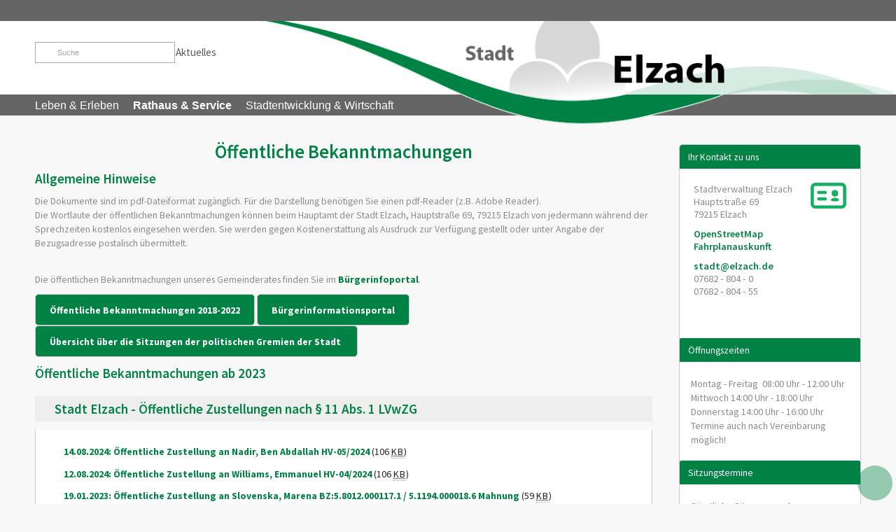

--- FILE ---
content_type: text/html;charset=UTF-8
request_url: http://www.oberprechtal.de/,Lde/startseite/rathaus+_+service/oeffentliche+bekanntmachungen+ab+2023.html
body_size: 92016
content:
<!DOCTYPE HTML>
<html lang="de" dir="ltr">
<head>
<meta charset="UTF-8">
<meta name="viewport" content="width=device-width, initial-scale=1.0">
<meta name="generator" content="dvv-Mastertemplates 24.2.0.1-RELEASE">
<meta name="og:title" content="Öffentliche Bekanntmachungen">
<meta name="og:type" content="website">
<meta name="og:locale" content="de">
<meta name="og:url" content="https://www.elzach.de/startseite/rathaus+_+service/oeffentliche+bekanntmachungen+ab+2023.html">
<meta name="robots" content="index, follow">
<title>Öffentliche Bekanntmachungen - Stadt Elzach</title>
<link rel="shortcut icon" href="/site/Elzach/resourceCached/10.3.6.1a/img/favicon.ico">
<link rel='apple-touch-icon' sizes='57x57' href='/site/Elzach/resourceCached/10.3.6.1a/img/apple-icon-57x57.png'>
<link rel='apple-touch-icon' sizes='60x60' href='/site/Elzach/resourceCached/10.3.6.1a/img/apple-icon-60x60.png'>
<link rel='apple-touch-icon' sizes='72x72' href='/site/Elzach/resourceCached/10.3.6.1a/img/apple-icon-72x72.png'>
<link rel='apple-touch-icon' sizes='76x76' href='/site/Elzach/resourceCached/10.3.6.1a/img/apple-icon-76x76.png'>
<link rel='apple-touch-icon' sizes='114x114' href='/site/Elzach/resourceCached/10.3.6.1a/img/apple-icon-114x114.png'>
<link rel='apple-touch-icon' sizes='120x120' href='/site/Elzach/resourceCached/10.3.6.1a/img/apple-icon-120x120.png'>
<link rel='apple-touch-icon' sizes='144x144' href='/site/Elzach/resourceCached/10.3.6.1a/img/apple-icon-144x144.png'>
<link rel='apple-touch-icon' sizes='152x152' href='/site/Elzach/resourceCached/10.3.6.1a/img/apple-icon-152x152.png'>
<link rel='apple-touch-icon' sizes='180x180' href='/site/Elzach/resourceCached/10.3.6.1a/img/apple-icon-180x180.png'>
<link rel='icon' type='image/png' sizes='192x192' href='/site/Elzach/resourceCached/10.3.6.1a/img/android-icon-192x192.png'>
<link rel='icon' type='image/png' sizes='32x32' href='/site/Elzach/resourceCached/10.3.6.1a/img/favicon-32x32.png'>
<link rel='icon' type='image/png' sizes='96x96' href='/site/Elzach/resourceCached/10.3.6.1a/img/favicon-96x96.png'>
<link rel='icon' type='image/png' sizes='16x16' href='/site/Elzach/resourceCached/10.3.6.1a/img/favicon-16x16.png'>
<link rel='manifest' href='/site/Elzach/resourceCached/10.3.6.1a/img/manifest.json'>
<link rel='shortcut icon' href='/site/Elzach/resourceCached/10.3.6.1a/img/favicon.ico'>
<link href="/common/js/jQuery/jquery-ui-themes/1.13.2/base/jquery-ui.min.css" rel="stylesheet" type="text/css">
<link href="/common/js/jQuery/external/bxSlider/jquery.bxslider.css" rel="stylesheet" type="text/css">
<link href="/site/Elzach/resourceCached/10.3.6.1a/css/master.css" rel="stylesheet" type="text/css">
<link href="/common/fontawesome/css/font-awesome.min.css" rel="stylesheet" type="text/css">
<link href="/site/Elzach/resourceCached/10.3.6.1a/css/jquery.cookiebar.css" rel="stylesheet" type="text/css">
<script src="/common/js/jQuery/3.6.4/jquery.min.js"></script>
<script src="/common/js/jQuery/external/hoverIntent/jquery.hoverIntent.min.js"></script>
<script src="/common/js/jQuery/external/superfish/js/superfish.min.js"></script>
<script src="/common/js/jQuery/external/bxSlider/jquery.bxslider.min.js"></script>
<script src="/common/js/jQuery/jquery-ui/1.13.2_k1/jquery-ui.min.js"></script>
<script src="/common/js/jQuery/external/dvvUiDisclosure/disclosure.min.js"></script>
<script src="/site/Elzach/resourceCached/10.3.6.1a/mergedScript_de.js"></script>
<script src="/site/Elzach/resourceCached/10.3.6.1a/js/jquery.meanmenu.min.js"></script>
<script src="/site/Elzach/resourceCached/10.3.6.1a/js/jquery.easing.1.3.js"></script>
<script src="/site/Elzach/resourceCached/10.3.6.1a/js/jquery.marquee.min.js"></script>
<script src="/site/Elzach/resourceCached/10.3.6.1a/js/jquery.matchHeight-min.js"></script>
<script src="/site/Elzach/resourceCached/10.3.6.1a/js/jquery.scrollToTop.min.js"></script>
<script src="/site/Elzach/resourceCached/10.3.6.1a/js/jquery.cookiebar.js"></script>
<script>
jQuery.noConflict();
jQuery(function(){jQuery('#nav-top ul').superfish({ delay: 1000}); });
jQuery(document).ready(function(){jQuery('#header nav.ym-hlist').meanmenu({meanScreenWidth:'1250'}); });
jQuery(function(){jQuery('.gallerySlider').bxSlider({slideWidth: 200, minSlides: 1, maxSlides: 6, slideMargin: 20, moveSlides: 1});});
jQuery(function(){jQuery('#toTop').scrollToTop(1000);});
jQuery(document).ready(function(){
jQuery('#col_1116014').disclosure({heightStyle: 'content'});
});
</script>
<link href="/site/Elzach/resourceCached/10.3.6.1a/css/custom.css" rel="stylesheet" type="text/css">
</head>
<body id="node1115983" class="knot_173391 body_node level3 id-home171505 stage-off">
<div class="ym-wrapper">
  <div class="ym-wbox">



	<header id="header">
	  <div class="ym-wrapper">
		<div class="ym-wbox">
			<!-- top-custom.vm start -->
<div class="ym-grid tickerWrapper">
		<div id="google_translate_element" class="ym-gr" style="margin: 2px 10px;"></div>
	<script type="text/javascript">
		function googleTranslateElementInit() {
		  new google.translate.TranslateElement({pageLanguage: 'de', layout: google.translate.TranslateElement.InlineLayout.SIMPLE}, 'google_translate_element');
		}
	</script>
	<script type="text/javascript" src="//translate.google.com/translate_a/element.js?cb=googleTranslateElementInit"></script>
</div>
<div class="ym-grid meta">
	<div class="rahmen">
	  <div class="suche">
	  	<div id="quicksearch">
  <form name="search" class="quicksearch noprint" action="/site/Elzach/search/1115983/quickSearchResult.html" style="display: inline;" method="get" role="search">
    <label for="qs_query"></label>
  <span class="nowrap">
  <input  type="search" name="query" id="qs_query" class="quicksearchtext" value="Suche" onFocus="if(this.value == this.defaultValue){this.value = '';}">
	<button type="submit" class="quicksearchimg">
		<i class="fa fa-search"></i>
	</button>
    </span>
  </form>
</div>
	  </div>
	  <div class="infobutton">
	  	<div class="infotextLink"><i class="fa fa-info-circle" aria-hidden="true"></i>
							<div class="c100m infotextBox">

					<a id="anker174143"></a><div class="composedcontent-standardseite-elzach block_174143" id="cc_174143">
  <h3 class="basecontent-dvv-sub-heading-3" id="anker174146">Kontakt</h3>
<a id="anker174151"></a>
<div class="basecontent-dvv-kontaktdaten left50" id="id174151">
<div class="contactDataBox">
  <div class="rumpf">


 <script type="application/ld+json">
{"@context": "http://schema.org", "@type": "Organization", "name": "\u003Cstrong\u003EStadtverwaltung\u003Cbr\u003ERathaus Elzach\u003C/strong\u003E", "address": {"@type": "PostalAddress", "addressLocality": "Elzach", "postalCode": "79215", "streetAddress": "Hauptstra\u00DFe 69"}, "email": "stadt@elzach.de", "telephone": "07682 / 804-0", "faxNumber": "07682 / 804-55"}
</script>
<div class="vCard">
<div class="vCardLink"><a aria-label="Adresse in mein Adressbuch übernehmen" class="vCard" href="/site/Elzach/data/174151/cached/vcard.vcf?key=0.yo5ijzu661" rel="nofollow" target="_blank"><img alt="Adresse in mein Adressbuch übernehmen" class="border0" src="/site/Elzach/resourceCached/10.3.6.1a/img/links/vCard.png"></a></div>
<div class="organization"><strong>Stadtverwaltung<br>Rathaus Elzach</strong></div>
<div class="street-address">Hauptstraße 69</div>
<div class="cityline"><span class="postal-code">79215</span> <span class="locality">Elzach</span></div>
<div class="mapsLink"><a class="httpsLink externerLink neuFensterLink" href="https://www.openstreetmap.org/search?query=Hauptstra%C3%9Fe%2069%2C%2079215%20Elzach" rel="external noopener" target="_blank" title="Bei OpenStreetMap anzeigen">OpenStreetMap</a></div>
<div class="efaLink"><a class="httpsLink externerLink neuFensterLink" href="https://www.efa-bw.de/nvbw/XSLT_TRIP_REQUEST2?language=de&amp;sessionID=0&amp;place_destination=Elzach&amp;name_destination=Hauptstra%DFe%2069&amp;type_destination=address" onclick="return openWin1('|https://www.efa-bw.de/nvbw/XSLT_TRIP_REQUEST2?language=de&amp;sessionID=0&amp;place_destination=Elzach&amp;name_destination=Hauptstra%DFe%2069&amp;type_destination=address|EFA|scrollbars=yes,status=no,toolbar=no,location=no,directories=no,resizable=yes,menubar=no,width=850,height=650|fullheight,center')" rel="external noopener" target="_blank" title="Elektronische Fahrplanauskunft anzeigen">Fahrplanauskunft</a></div>
<div class="mail">
<span class="bez">E-Mail</span>
<span class="value"><a class="email" href="mailto:stadt@elzach.de">stadt@elzach.de</a></span></div>
<div class="tel">
<span class="bez">Telefon</span>
<span class="value"><span class="tel">07682 / 804-0</span></span>
</div>
<div class="fax">
<span class="bez">Fax</span>
<span class="value"><span class="fax">07682 / 804-55</span></span>
</div>
</div>
<div class="infotext">
<div class="value"><h3>Öffnungszeiten</h3>
Mo - Fr&nbsp;&nbsp; 08:00 - 12:00 Uhr<br>
Mi&nbsp;&nbsp; 14:00 - 18:00 Uhr<br>
Do&nbsp;&nbsp; 14:00 - 16:00 Uhr<br>
Termine auch nach Vereinbarung möglich!</div>
</div>
<br>
  </div>
</div>
</div>
<a id="anker252251"></a>
<div class="basecontent-dvv-kontaktdaten left50" id="id252251">
<div class="contactDataBox">
  <div class="rumpf">


 <script type="application/ld+json">
{"@context": "http://schema.org", "@type": "Organization", "name": "\u003Cstrong\u003ETourist-Info Elzach\u003Cbr\u003E\u003Cbr\u003E  \u003C/strong\u003E", "address": {"@type": "PostalAddress", "addressLocality": "Elzach", "postalCode": "79215", "streetAddress": "Hauptstr. 67"}, "email": "tourist-info@elzach.de", "telephone": "07682 / 19433"}
</script>
<div class="vCard">
<div class="vCardLink"><a aria-label="Adresse in mein Adressbuch übernehmen" class="vCard" href="/site/Elzach/data/252251/cached/vcard.vcf?key=0.0olcee1kl2" rel="nofollow" target="_blank"><img alt="Adresse in mein Adressbuch übernehmen" class="border0" src="/site/Elzach/resourceCached/10.3.6.1a/img/links/vCard.png"></a></div>
<div class="organization"><strong>Tourist-Info Elzach<br><br> </strong></div>
<div class="street-address">Hauptstr. 67</div>
<div class="cityline"><span class="postal-code">79215</span> <span class="locality">Elzach</span></div>
<div class="mapsLink"><a class="httpsLink externerLink neuFensterLink" href="https://www.openstreetmap.org/search?query=Hauptstr.%2067%2C%2079215%20Elzach" rel="external noopener" target="_blank" title="Bei OpenStreetMap anzeigen">OpenStreetMap</a></div>
<div class="efaLink"><a class="httpsLink externerLink neuFensterLink" href="https://www.efa-bw.de/nvbw/XSLT_TRIP_REQUEST2?language=de&amp;sessionID=0&amp;place_destination=Elzach&amp;name_destination=Hauptstr.%2067&amp;type_destination=address" onclick="return openWin1('|https://www.efa-bw.de/nvbw/XSLT_TRIP_REQUEST2?language=de&amp;sessionID=0&amp;place_destination=Elzach&amp;name_destination=Hauptstr.%2067&amp;type_destination=address|EFA|scrollbars=yes,status=no,toolbar=no,location=no,directories=no,resizable=yes,menubar=no,width=850,height=650|fullheight,center')" rel="external noopener" target="_blank" title="Elektronische Fahrplanauskunft anzeigen">Fahrplanauskunft</a></div>
<div class="mail">
<span class="bez">E-Mail</span>
<span class="value"><a class="email" href="mailto:tourist-info@elzach.de">tourist-info@elzach.de</a></span></div>
<div class="tel">
<span class="bez">Telefon</span>
<span class="value"><span class="tel">07682 / 19433</span></span>
</div>
</div>
<div class="infotext">
<div class="value"><h3>Öffnungszeiten</h3>
Hauptstr. 67, Elzach:<br>
Mo&nbsp;&nbsp; geschlossen<br>
Di - Fr&nbsp;&nbsp; 09:00 - 13:00 Uhr<br>
Schulstr. 8, Elzach-Oberprechtal:<br>
Mo | Di | Do&nbsp;&nbsp; 09:00 - 13:00 Uhr<br>
Mi | Fr&nbsp;&nbsp; geschlossen<br></div>
</div>
<br>
  </div>
</div>
</div>
  <p class="basecontent-line-break-text" id="anker1622524">  </p>
</div>
				</div>
				    </div>
	  </div>
	   <div class="ym-gl logo">
		<a href="/startseite.html" title="www.elzach.de (zur Startseite)">
			<img src="/site/Elzach/resourceCached/10.3.6.1a/img/logo-elzach.png" alt="Logo der Stadt Elzach">
		</a>
	   </div>
		<div class="WayhomeWrapper">
			<div class="wayhome noprint"><span class="wayhome">
<span><a href="/startseite.html">Startseite</a></span>
 &raquo; <span><a href="/startseite/rathaus+_+service.html">Rathaus &amp; Service</a></span>
 &raquo; <span><a href="/startseite/rathaus+_+service/aktuelles.html">Aktuelles</a></span>
</span>
</div>
		</div>
	  <nav class="ym-hlist" id="nav-top">
					<ul class="ym-vlist nav_171505 ebene1">
 <li class="nav_172963 ebene1 hasChild child_1"><a href="/startseite/leben+_+erleben.html">Leben &amp; Erleben</a>
  <ul class="nav_172963 ebene2">
   <li class="nav_172975 ebene2 hasChild child_1"><a href="/startseite/leben+_+erleben/stadt+_+info.html">Stadt &amp; Info</a>
    <ul class="nav_172975 ebene3">
     <li class="nav_172987 ebene3 child_1"><a href="/startseite/leben+_+erleben/stadt+elzach.html">Stadt Elzach</a></li>
     <li class="nav_1463949 ebene3 child_2"><a href="/startseite/leben+_+erleben/stadtgeschichte+_+wappen.html">Stadtgeschichte &amp; Wappen</a></li>
     <li class="nav_1464011 ebene3 child_3"><a href="/startseite/leben+_+erleben/stadtteil+katzenmoos.html">Stadtteil Katzenmoos</a></li>
     <li class="nav_1464058 ebene3 child_4"><a href="/startseite/leben+_+erleben/stadtteil+oberprechtal.html">Stadtteil Oberprechtal</a></li>
     <li class="nav_1464193 ebene3 child_5"><a href="/startseite/leben+_+erleben/stadtteil+prechtal.html">Stadtteil Prechtal</a></li>
     <li class="nav_1464259 ebene3 child_6"><a href="/startseite/leben+_+erleben/stadtteil+yach.html">Stadtteil Yach</a></li>
     <li class="nav_173023 ebene3 child_7"><a href="/startseite/leben+_+erleben/staedtepartnerschaften.html">Städtepartnerschaften</a></li>
     <li class="nav_173035 ebene3 child_8"><a href="/startseite/leben+_+erleben/videos.html">Videos</a></li>
     <li class="nav_173047 ebene3 child_9"><a href="/startseite/leben+_+erleben/anreise_+parkplaetze_+stadtplan.html">Anreise, Parkplätze, Stadtplan</a></li>
    </ul></li>
   <li class="nav_173059 ebene2 hasChild child_2"><a href="/173059.html">Bildung &amp; Soziales</a>
    <ul class="nav_173059 ebene3">
     <li class="nav_1041248 ebene3 child_10"><a href="/startseite/leben+_+erleben/kinderbetreuung+neu.html">Kinderbetreuung</a></li>
     <li class="nav_1050010 ebene3 child_2"><a href="https://www.kitaweb-bw.de/kita/vormStdPage.jsp?gkz=316010" rel="external noopener" target="_new" title="Online-Anmeldung fÃ¼r einen Kindergartenplatz">Vormerkung Kindergartenplatz</a></li>
     <li class="nav_173083 ebene3 child_3"><a href="/startseite/leben+_+erleben/ferienbetreuung.html">Sommerferienprogramm</a></li>
     <li class="nav_206270 ebene3 child_4"><a href="/startseite/leben+_+erleben/schulen.html">Schulen</a></li>
     <li class="nav_1465750 ebene3 child_5"><a href="/startseite/leben+_+erleben/begabtenfoerderung+josef+burger+stiftung.html">Josef Burger Stiftung</a></li>
     <li class="nav_1465773 ebene3 child_6"><a href="/1465773.html">Jugendreferat</a></li>
     <li class="nav_173131 ebene3 child_7"><a href="/startseite/leben+_+erleben/senioren+_+menschen+mit+behinderung.html">Senioren &amp; Menschen mit Behinderung</a></li>
     <li class="nav_173143 ebene3 child_8"><a href="/startseite/leben+_+erleben/kirchen.html">Kirchen</a></li>
    </ul></li>
   <li class="nav_173167 ebene2 hasChild child_3"><a href="/startseite/leben+_+erleben/freizeit+_+kultur.html">Freizeit &amp; Kultur</a>
    <ul class="nav_173167 ebene3">
     <li class="nav_173263 ebene3 child_9"><a href="/startseite/leben+_+erleben/veranstaltungen+planen.html">Veranstaltungen planen</a></li>
     <li class="nav_299883 ebene3 child_2"><a href="/startseite/leben+_+erleben/veranstaltungen.html">Veranstaltungskalender</a></li>
     <li class="nav_243647 ebene3 child_3"><a href="/startseite/leben+_+erleben/vereinsverzeichnis.html">Vereinsverzeichnis</a></li>
     <li class="nav_231295 ebene3 child_4"><a href="/231295.html">Freibäder</a></li>
     <li class="nav_229361 ebene3 child_5"><a href="/229361.html">Museen</a></li>
     <li class="nav_173239 ebene3 child_6"><a href="/startseite/leben+_+erleben/buecherei.html">Bücherei</a></li>
     <li class="nav_227981 ebene3 child_7"><a href="/227981.html">Veranstaltungsräume</a></li>
     <li class="nav_259852 ebene3 child_8"><a href="/startseite/leben+_+erleben/maerkte+_+feste.html">Märkte &amp; Feste</a></li>
    </ul></li>
   <li class="nav_173275 ebene2 hasChild child_4"><a href="/startseite/leben+_+erleben/urlaub+in+elzach.html">Urlaub in Elzach</a>
    <ul class="nav_173275 ebene3">
     <li class="nav_173287 ebene3 child_9"><a href="/startseite/leben+_+erleben/uebernachten+in+elzach.html">Übernachten in Elzach</a></li>
     <li class="nav_1364284 ebene3 child_2"><a href="/startseite/leben+_+erleben/gastronomie+oeffnungszeiten.html">Gastronomie Öffnungszeiten</a></li>
     <li class="nav_173299 ebene3 child_3"><a href="/startseite/leben+_+erleben/wandern+im+zweitaelerland.html">Wandern im ZweiTälerLand</a></li>
     <li class="nav_173311 ebene3 child_4"><a href="/startseite/leben+_+erleben/unterwegs+mit+dem+rad.html">Unterwegs mit dem Rad</a></li>
     <li class="nav_173323 ebene3 child_5"><a href="/startseite/leben+_+erleben/urlaub+mit+dem+wohnmobil.html">Urlaub mit dem Wohnmobil</a></li>
     <li class="nav_675901 ebene3 child_6"><a href="/startseite/leben+_+erleben/angeln+in+elzach.html">Angeln in Elzach</a></li>
     <li class="nav_173335 ebene3 child_7"><a href="/startseite/leben+_+erleben/konus-gaestekarte+_+kurtaxe.html">KONUS-Gästekarte &amp; Kurtaxe</a></li>
     <li class="nav_980206 ebene3 child_8"><a href="/startseite/leben+_+erleben/schwarzwaldcard.html">SchwarzwaldCard</a></li>
     <li class="nav_674197 ebene3 child_9"><a href="/startseite/leben+_+erleben/tourist-information+vor+ort.html">Tourist-Information vor Ort</a></li>
    </ul></li>
  </ul></li>
 <li class="nav_173391 ebene1 hasChild currentParent child_2"><a href="/startseite/rathaus+_+service.html">Rathaus &amp; Service</a>
  <ul class="nav_173391 ebene2">
   <li class="nav_173403 ebene2 hasChild child_5"><a href="/startseite/rathaus+_+service/politik+_+verwaltung.html">Politik &amp; Verwaltung</a>
    <ul class="nav_173403 ebene3">
     <li class="nav_173415 ebene3 child_10"><a href="/startseite/rathaus+_+service/buergermeister.html">Bürgermeister</a></li>
     <li class="nav_1317151 ebene3 child_2"><a href="https://serviceportal.elzach.de/" rel="external noopener" target="_blank">Rathausteam</a></li>
     <li class="nav_1360498 ebene3 child_3"><a href="/startseite/rathaus+_+service/gemeinderat+2024-2029.html">Gemeinderat</a></li>
     <li class="nav_173451 ebene3 child_4"><a href="/startseite/rathaus+_+service/ortschaftsrat+und+ortsvorsteher.html">Ortschaftsrat und Ortsvorsteher</a></li>
     <li class="nav_224954 ebene3 child_5"><a href="/startseite/rathaus+_+service/weitere+gremien.html">Weitere Gremien</a></li>
     <li class="nav_253739 ebene3 child_6"><a href="/startseite/rathaus+_+service/sitzungstermine.html">Sitzungstermine</a></li>
     <li class="nav_619133 ebene3 child_7"><a href="/startseite/rathaus+_+service/ratsinfosystem+_+buergerinfoportal.html">Ratsinformationssystem</a></li>
     <li class="nav_415965 ebene3 child_8"><a href="/startseite/rathaus+_+service/haushalt.html">Haushalt</a></li>
     <li class="nav_173487 ebene3 child_9"><a href="/startseite/rathaus+_+service/wahlen.html">Wahlen</a></li>
    </ul></li>
   <li class="nav_173499 ebene2 hasChild child_2"><a href="/173499.html">Städtische Einrichtungen</a>
    <ul class="nav_173499 ebene3">
     <li class="nav_173511 ebene3 child_10"><a href="/startseite/rathaus+_+service/bauhof+-+technische+dienste.html">Bauhof - Technische Dienste</a></li>
     <li class="nav_173523 ebene3 child_2"><a href="/startseite/rathaus+_+service/eigenbetrieb+stadtentwaesserung.html">Eigenbetrieb Stadtentwässerung</a></li>
     <li class="nav_260283 ebene3 child_3"><a href="/startseite/rathaus+_+service/eigenbetrieb+stadtwerke.html">Eigenbetrieb Stadtwerke</a></li>
     <li class="nav_227956 ebene3 child_4"><a href="/startseite/rathaus+_+service/hallen_+buergerzentrum_+trauzimmer.html">Veranstaltungsräume</a></li>
     <li class="nav_173571 ebene3 child_5"><a href="/startseite/rathaus+_+service/freibaeder.html">Freibäder</a></li>
     <li class="nav_229312 ebene3 child_6"><a href="/startseite/rathaus+_+service/museen.html">Museen</a></li>
     <li class="nav_252558 ebene3 child_7"><a href="/startseite/rathaus+_+service/freiwillige+feuerwehr.html">Freiwillige Feuerwehr</a></li>
     <li class="nav_173607 ebene3 child_8"><a href="/startseite/rathaus+_+service/friedhoefe.html">Friedhöfe</a></li>
     <li class="nav_173619 ebene3 child_9"><a href="/startseite/rathaus+_+service/energie+_+klimaschutz.html">Energie + Klimaschutz</a></li>
     <li class="nav_173559 ebene3 child_10"><a href="/startseite/rathaus+_+service/stadtwald+_forstrevier+elzach-rohrhardsberg_.html">Stadtwald (Forstrevier Elzach-Rohrhardsberg)</a></li>
    </ul></li>
   <li class="nav_173631 ebene2 hasChild child_3"><a href="/173631.html">Service</a>
    <ul class="nav_173631 ebene3">
     <li class="nav_251104 ebene3 child_11"><a href="/startseite/rathaus+_+service/ortsrecht.html">Ortsrecht</a></li>
     <li class="nav_251159 ebene3 child_2"><a href="/startseite/rathaus+_+service/steuern_gebuehren_beitraege.html">Steuern/Gebühren/Beiträge</a></li>
     <li class="nav_183583 ebene3 child_3"><a href="/startseite/rathaus+_+service/lebenslagen+bw.html">Lebenslagen BW</a></li>
     <li class="nav_1317033 ebene3 child_4"><a href="/startseite/rathaus+_+service/formulare+neu.html">Formulare</a></li>
     <li class="nav_173703 ebene3 child_5"><a href="/startseite/rathaus+_+service/fundsachen.html">Fundsachen</a></li>
     <li class="nav_258513 ebene3 child_6"><a href="/startseite/rathaus+_+service/notrufnummern.html">Notrufnummern</a></li>
     <li class="nav_288652 ebene3 child_7"><a href="/startseite/rathaus+_+service/abfallbeseitigung++_+bauschutt.html">Abfallbeseitigung / Bauschutt</a></li>
    </ul></li>
   <li class="nav_173727 ebene2 hasChild currentParent child_4"><a href="/startseite/rathaus+_+service/aktuelles.html">Aktuelles</a>
    <ul class="nav_173727 ebene3">
     <li class="nav_173739 ebene3 hasChild child_8"><a href="/startseite/rathaus+_+service/pressemeldungen.html">Pressemeldungen</a>
      <ul class="nav_173739 ebene4">
       <li class="nav_1271694 ebene4 child_1"><a href="/1271694.html">2024</a></li>
       <li class="nav_1425654 ebene4 child_2"><a href="/1425654.html">2025</a></li>
       <li class="nav_1630196 ebene4 child_3"><a href="/1630196.html">2026</a></li>
      </ul></li>
     <li class="nav_1443335 ebene3 child_2"><a href="/startseite/rathaus+_+service/stellenangebote+neu.html">Stellenangebote</a></li>
     <li class="nav_224054 ebene3 child_3"><a href="/startseite/rathaus+_+service/mitteilungsblatt.html">Mitteilungsblatt</a></li>
     <li class="nav_1333488 ebene3 child_4"><a href="/startseite/rathaus+_+service/oeffentliche+bekanntmachungen+neu.html">Öffentliche Bekanntmachungen</a></li>
    </ul></li>
  </ul></li>
 <li class="nav_173794 ebene1 hasChild child_3"><a href="/startseite/stadtentwicklung+_+wirtschaft.html">Stadtentwicklung &amp; Wirtschaft </a>
  <ul class="nav_173794 ebene2">
   <li class="nav_173806 ebene2 hasChild child_5"><a href="/startseite/stadtentwicklung+_+wirtschaft/planen+_+bauen.html">Planen &amp; Bauen</a>
    <ul class="nav_173806 ebene3">
     <li class="nav_258426 ebene3 child_5"><a href="/startseite/stadtentwicklung+_+wirtschaft/gemeindeverwaltungsverband.html">Gemeindeverwaltungsverband</a></li>
     <li class="nav_486637 ebene3 child_2"><a href="/startseite/stadtentwicklung+_+wirtschaft/bauleitplanung.html">Bauleitplanung</a></li>
     <li class="nav_173830 ebene3 child_3"><a href="/startseite/stadtentwicklung+_+wirtschaft/baugebiete.html">Baugebiete</a></li>
     <li class="nav_252424 ebene3 child_4"><a href="/startseite/stadtentwicklung+_+wirtschaft/gewerbegebiete.html">Gewerbegebiete</a></li>
     <li class="nav_173878 ebene3 child_5"><a href="/startseite/stadtentwicklung+_+wirtschaft/hochwasserschutz.html">Hochwasserschutz</a></li>
     <li class="nav_255275 ebene3 child_6"><a href="/startseite/stadtentwicklung+_+wirtschaft/mindestflur-+_+biotopvernetzung.html">Mindestflur- / Biotopvernetzung</a></li>
     <li class="nav_173854 ebene3 child_7"><a href="/startseite/stadtentwicklung+_+wirtschaft/gutachterausschuss.html">Gutachterausschuss</a></li>
     <li class="nav_173866 ebene3 child_8"><a href="/startseite/stadtentwicklung+_+wirtschaft/bodenrichtwerte.html">Bodenrichtwerte</a></li>
     <li class="nav_1086350 ebene3 child_9"><a href="/startseite/stadtentwicklung+_+wirtschaft/laermaktionsplan.html">Lärmaktionsplan</a></li>
    </ul></li>
   <li class="nav_173890 ebene2 hasChild child_2"><a href="/startseite/stadtentwicklung+_+wirtschaft/projekte.html">Projekte</a>
    <ul class="nav_173890 ebene3">
     <li class="nav_173902 ebene3 child_10"><a href="/startseite/stadtentwicklung+_+wirtschaft/bauausschreibungen.html">Bauausschreibungen</a></li>
     <li class="nav_703117 ebene3 child_2"><a href="/startseite/stadtentwicklung+_+wirtschaft/weitere+ausschreibungen.html">Weitere Ausschreibungen</a></li>
     <li class="nav_173950 ebene3 child_3"><a href="/startseite/stadtentwicklung+_+wirtschaft/breitbandausbau+-+glaserfaser.html">Breitbandausbau - Glaserfaser </a></li>
     <li class="nav_173926 ebene3 child_4"><a href="/startseite/stadtentwicklung+_+wirtschaft/nahwaermeausbau.html">Nahwärmeausbau</a></li>
     <li class="nav_173938 ebene3 child_5"><a href="/startseite/stadtentwicklung+_+wirtschaft/windkraft.html">Windkraft</a></li>
    </ul></li>
   <li class="nav_173974 ebene2 hasChild child_3"><a href="/startseite/stadtentwicklung+_+wirtschaft/gewerbe+_+handel.html">Gewerbe &amp; Handel</a>
    <ul class="nav_173974 ebene3">
     <li class="nav_838569 ebene3 child_6"><a href="/startseite/stadtentwicklung+_+wirtschaft/einfache+auskunft+aus+gewerberegister.html">Einfache Auskunft aus Gewerberegister</a></li>
    </ul></li>
   <li class="nav_174034 ebene2 hasChild child_4"><a href="/startseite/stadtentwicklung+_+wirtschaft/wirtschaft.html">Wirtschaft</a>
    <ul class="nav_174034 ebene3">
     <li class="nav_174046 ebene3 child_2"><a href="/startseite/stadtentwicklung+_+wirtschaft/wirtschaftsfoerderung.html">Wirtschaftsförderung</a></li>
     <li class="nav_174070 ebene3 child_2"><a href="/startseite/stadtentwicklung+_+wirtschaft/landwirtschaft.html">Landwirtschaft</a></li>
    </ul></li>
  </ul></li>
</ul>
			  </nav>
	</div>
</div>
	<div class="c100m" id="stage">
		<a id="anker174332"></a><div class="composedcontent-dvv-row subcolumns linearize-level-2" id="row_174332">
  <div id="id174333" class="ym-g100">
    <div class="subcl"><a id="anker174333"></a>
      <div class="composedcontent-dvv-column2 subrows bxslider-auto" id="col_174333">
        <div id="id174334">
          <div><a id="anker174334"></a>
            <article class="composedcontent-dvv-box boxborder block_174334" id="cc_174334">
              <div id="boxid181558" class="boxChild"><figure class="basecontent-image image" id="anker181558"><div class='image-inner' id='img_181558'><a class="httpsLink externerLink" href="https://www.elzach.de/startseite/rathaus+_+service/stellenangebote+neu.html" rel="external noopener" title="aktuelle Stellenangebote"><img alt="Stadt Elzach veröffentlicht  aktuelle Stellenangebote " src="/site/Elzach/get/params_E-1924233824/181558/2021%20Jetzt%20bewerben.jpg" title="Stadt Elzach veröffentlicht  aktuelle Stellenangebote "></a></div></figure></div>
            </article>
          </div>
        </div>
        <div id="id853262">
          <div><a id="anker853262"></a>
            <article class="composedcontent-dvv-box boxborder block_853262" id="cc_853262">
              <div id="boxid853263" class="boxChild"><figure class="basecontent-image image" id="anker853263"><div class='image-inner' id='img_853263'><a class="httpsLink externerLink neuFensterLink" href="https://www.gewerbeverein-elzach.de/jobs/" rel="external noopener" target="_blank" title="Zur Jobb&ouml;rse des Gewerbevereins Elzach"><img alt="zur Jobbörse des Gewerbeverein Elzach" src="/site/Elzach/get/params_E-1936169155/853263/header_stadt_Jobboerse.jpg" title="zur Jobbörse des Gewerbeverein Elzach"></a></div></figure></div>
            </article>
          </div>
        </div>
        <div id="id954147">
          <div><a id="anker954147"></a>
            <article class="composedcontent-dvv-box boxborder block_954147" id="cc_954147">
              <div id="boxid954148" class="boxChild"><figure class="basecontent-image image" id="anker954148"><div class='image-inner' id='img_954148'><img alt="Panoramabild Elzach im Winter" src="/site/Elzach/get/params_E-1915937351/954148/Elzach%20Winterbild.jpg" title="Panoramabild Elzach im Winter"></div></figure></div>
            </article>
          </div>
        </div>
        <div id="id303078">
          <div><a id="anker303078"></a>
            <article class="composedcontent-dvv-box boxborder block_303078" id="cc_303078">
              <div id="boxid303079" class="boxChild"><figure class="basecontent-image image" id="anker303079"><div class='image-inner' id='img_303079'><img alt="Winter auf dem Goldenen Kopf" src="/site/Elzach/get/params_E-583072956/303079/dk_header_winter_am_goldenen_kopf.jpg" title="Winter auf dem Goldenen Kopf"></div></figure></div>
            </article>
          </div>
        </div>
      </div>
    </div>
  </div>
</div>
	</div>
<!-- top-custom.vm end -->
		</div>
	  </div>
	</header>

	<div id="main" class="ym-clearfix" role="main">
	  <div class="ym-wrapper">


		<div class="ym-column rahmen">

			<div class="ym-col2 ">
			  <div class="ym-cbox">
				<!-- content-custom.vm start -->
<a id="pageTop"></a>
<section id="content">
<a id="anker1115986"></a><article class="composedcontent-standardseite-elzach block_1115986" id="cc_1115986">
  <h1 class="basecontent-headline" id="anker1115987">Öffentliche Bekanntmachungen</h1>

  <h2 class="basecontent-sub-heading" id="anker1117047">Allgemeine Hinweise</h2>

  <p class="basecontent-line-break-text" id="anker1117046">Die Dokumente sind im pdf-Dateiformat zugänglich. Für die Darstellung benötigen Sie einen pdf-Reader (z.B. Adobe Reader).<br>Die Wortlaute der öffentlichen Bekanntmachungen können beim Hauptamt der Stadt Elzach, Hauptstraße 69, 79215 Elzach von jedermann während der Sprechzeiten kostenlos eingesehen werden. Sie werden gegen Kostenerstattung als Ausdruck zur Verfügung gestellt oder unter Angabe der Bezugsadresse postalisch übermittelt.<br> </p>


  <p class="basecontent-line-break-text kein-link" id="anker1115988">Die öffentlichen Bekanntmachungen unseres Gemeinderates finden Sie im <a class="httpsLink externerLink neuFensterLink" href="https://elzach-sitzungsdienst.komm.one/bi/info.asp" rel="external noopener" target="_blank" title="Bürgerinfoportal">Bürgerinfoportal</a>.</p>
<a id="anker1115990"></a>
  <div class="composedcontent-dvv-box boxborder block_1115990 eyecatcher-box" id="cc_1115990">
    <div id="boxid1115991" class="boxChild">
      <p class="basecontent-line-break-text kein-link" id="anker1115991"><a class="internerLink" href="/,Lde/startseite/rathaus+_+service/oeffentliche+bekanntmachungen+2018-2022.html" title="Absprung ins Archiv Öffentliche Bekanntmachungen 2018 bis 2022">Öffentliche Bekanntmachungen 2018-2022</a></p>
    </div>
  </div>
<a id="anker1316830"></a>
  <div class="composedcontent-dvv-box boxborder block_1316830 eyecatcher-box" id="cc_1316830">
    <div id="boxid1316831" class="boxChild">
      <p class="basecontent-line-break-text kein-link" id="anker1316831"><a class="externerLink neuFensterLink" href="http://elzach-sitzungsdienst.komm.one/bi/info.asp" rel="external noopener" target="_blank" title="Zugang zum neuen Bürgerinfoportal">Bürgerinformationsportal</a></p>
    </div>
  </div>
<a id="anker1115992"></a>
  <div class="composedcontent-dvv-box boxborder block_1115992 eyecatcher-box" id="cc_1115992">
    <div id="boxid1115993" class="boxChild">
      <p class="basecontent-line-break-text kein-link" id="anker1115993"><a class="internerLink" href="/,Lde/startseite/rathaus+_+service/sitzungstermine.html" title="Informationen über alle Öffentlichen Sitzungen der Stadt">Übersicht über die Sitzungen der politischen Gremien der Stadt </a></p>
    </div>
  </div>
  <h2 class="basecontent-sub-heading" id="anker1116012">Öffentliche Bekanntmachungen ab 2023</h2>
</article>
<a id="anker1116013"></a><div class="composedcontent-dvv-row subcolumns linearize-level-2" id="row_1116013">
  <div id="id1116014" class="ym-g100">
    <div class="subcl"><a id="anker1116014"></a>
      <div class="composedcontent-dvv-column2 subrows" id="col_1116014">
  <h2 class="toggle_title">Stadt Elzach - Öffentliche Zustellungen nach § 11 Abs. 1 LVwZG</h2>
        <div id="id1222862" class="toggle_container">
          <div><a id="anker1222862"></a>
            <article class="composedcontent-dvv-box boxborder block_1222862" id="cc_1222862">
              <div id="boxid1384239" class="boxChild">
                <p class="basecontent-line-break-text" id="anker1384239"><a class="pdfLink dateiLink linkTyp_pdf" href="/site/Elzach/get/documents_E-586415431/elzach/Dateien/PDF-Dateien/Bekanntmachungen/%C3%96ffentliche%20Zustellung%20Nadir,%20Ben%20Abdallah.pdf">14.08.2024: Öffentliche Zustellung an Nadir, Ben Abdallah HV-05/2024</a><span class="dateiGroesse"> (106 <abbr title="Kilobytes" lang="en">KB</abbr>)</span></p>

              </div>
              <div id="boxid1383603" class="boxChild">
                <p class="basecontent-line-break-text" id="anker1383603"><a class="pdfLink dateiLink linkTyp_pdf" href="/site/Elzach/get/documents_E-1104323174/elzach/Dateien/PDF-Dateien/Bekanntmachungen/%C3%96ffentliche%20Zustellung%20Williams,%20Emmanuel.pdf">12.08.2024: Öffentliche Zustellung an Williams, Emmanuel HV-04/2024</a><span class="dateiGroesse"> (106 <abbr title="Kilobytes" lang="en">KB</abbr>)</span></p>

              </div>
              <div id="boxid1222864" class="boxChild">
                <p class="basecontent-line-break-text" id="anker1222864"><a class="pdfLink dateiLink linkTyp_pdf" href="/site/Elzach/get/documents_E1582510352/elzach/Dateien/%C3%96ffentliche%20Zustellung%20Slovenska.pdf">19.01.2023: Öffentliche Zustellung an Slovenska, Marena BZ:5.8012.000117.1 / 5.1194.000018.6 Mahnung</a><span class="dateiGroesse"> (59 <abbr title="Kilobytes" lang="en">KB</abbr>)</span><br><a class="pdfLink dateiLink linkTyp_pdf" href="/site/Elzach/get/documents_E890179755/elzach/Dateien/%C3%96ffentliche%20Zustellung%20Dord.pdf">19.01.2023: Öffentliche Zustellung an Dord, Eduard BZ: 5.8012.000117.1 / 5.1194.000018.6 Mahnung</a><span class="dateiGroesse"> (59 <abbr title="Kilobytes" lang="en">KB</abbr>)</span></p>

              </div>
            </article>
          </div>
        </div><h2 class="toggle_title">Stadt Elzach - Gemeinderat  |  Bürgerinfoportal</h2>
        <div id="id1117055" class="toggle_container">
          <div><a id="anker1117055"></a>
            <article class="composedcontent-dvv-box boxborder block_1117055" id="cc_1117055">
              <div id="boxid1117062" class="boxChild">
                <p class="basecontent-line-break-text kein-link" id="anker1117062">Die öffentlichen Bekanntmachungen unseres Gemeinderates finden Sie im <a class="httpsLink externerLink neuFensterLink" href="https://elzach-sitzungsdienst.komm.one/bi/info.asp" rel="external noopener" target="_blank" title="Bürgerinfoportal">Bürgerinfoportal</a>.</p>

              </div>
            </article>
          </div>
        </div><h2 class="toggle_title">Stadt Elzach - Verwaltung</h2>
        <div id="id1116739" class="toggle_container">
          <div><a id="anker1116739"></a>
            <article class="composedcontent-dvv-box boxborder block_1116739" id="cc_1116739">
              <div id="boxid1436097" class="boxChild">
                <p class="basecontent-line-break-text" id="anker1436097"><a class="pdfLink dateiLink linkTyp_pdf" href="/site/Elzach/get/documents_E-1285667014/elzach/Dateien/PDF-Dateien/Stadtwerke/Tourismus/1.%C3%84nderungssatzung_zur_Kurtaxesatzung_der_Stadt_Elzach_sig.pdf">30.01.2025 Satzung zur 1. Änderung der Satzung über die Erhebung einer Kurtaxe (Kurtaxesatzung - KTS der Stadt Elzach)_28.01.2025</a><span class="dateiGroesse"> (446 <abbr title="Kilobytes" lang="en">KB</abbr>)</span></p>

              </div>
              <div id="boxid1431358" class="boxChild">
                <p class="basecontent-line-break-text" id="anker1431358"><a class="pdfLink dateiLink linkTyp_pdf" href="/site/Elzach/get/documents_E-224447326/elzach/Dateien/PDF-Dateien/Tagesordnungen%20und%20Protokolle/2025%20Tagesordnung/Entgeltordnung%20Bernhardussaal%20Yach.pdf">21.01.2025 Entgeltordnung Bernhardussaal Yach_17.01.2025</a><span class="dateiGroesse"> (210 <abbr title="Kilobytes" lang="en">KB</abbr>)</span></p>

              </div>
              <div id="boxid1431359" class="boxChild">
                <p class="basecontent-line-break-text" id="anker1431359"><a class="pdfLink dateiLink linkTyp_pdf" href="/site/Elzach/get/documents_E1901754053/elzach/Dateien/PDF-Dateien/Tagesordnungen%20und%20Protokolle/2025%20Tagesordnung/Entgeltordnung%20Dorfgemeinschaftshaus%20Yach.pdf">21.01.2025 Entgeltordnung Dorfgemeinschaftshaus Yach_17.01.2025</a><span class="dateiGroesse"> (194 <abbr title="Kilobytes" lang="en">KB</abbr>)</span></p>

              </div>
              <div id="boxid1430268" class="boxChild">
                <p class="basecontent-line-break-text" id="anker1430268"><a class="pdfLink dateiLink linkTyp_pdf" href="/site/Elzach/get/documents_E-1590954566/elzach/Dateien/PDF-Dateien/Bekanntmachungen/Bekanntmachung_Einsicht_Waehlerverzeichnis_mitU.pdf">22.01.2025 Öffentliche Bekanntmachung der Gemeindebehörde über das Recht auf Einsicht in das Wählerverzeichnis und die Erteilung von Wahlscheinen für die Bundestagswahl am 23.02.2025_16.01.2025</a><span class="dateiGroesse"> (130 <abbr title="Kilobytes" lang="en">KB</abbr>)</span></p>

              </div>
              <div id="boxid1423308" class="boxChild">
                <p class="basecontent-line-break-text" id="anker1423308"><a class="pdfLink dateiLink linkTyp_pdf" href="/site/Elzach/get/documents_E1525172632/elzach/Dateien/PDF-Dateien/Bekanntmachungen/Entgeltordnung%20f%C3%BCr%20%20die%20Mehrzweckhalle%20Elzach.pdf">23.12.2024  Entgeltordnung für die Mehrzweckhalle Elzach_10.12.2024</a><span class="dateiGroesse"> (358 <abbr title="Kilobytes" lang="en">KB</abbr>)</span></p>

              </div>
              <div id="boxid1423317" class="boxChild">
                <p class="basecontent-line-break-text" id="anker1423317"><a class="pdfLink dateiLink linkTyp_pdf" href="/site/Elzach/get/documents_E-1240526349/elzach/Dateien/PDF-Dateien/Bekanntmachungen/Entgeltordnung%20f%C3%BCr%20das%20B%C3%BCrgerzentrum%20Krone-Ladhof.pdf">23.12.2024 Entgeltordnung für das Bürgerzentrum Krone-Ladhof_10.12.2024</a><span class="dateiGroesse"> (1019 <abbr title="Kilobytes" lang="en">KB</abbr>)</span></p>

              </div>
              <div id="boxid1423315" class="boxChild">
                <p class="basecontent-line-break-text" id="anker1423315"><a class="pdfLink dateiLink linkTyp_pdf" href="/site/Elzach/get/documents_E712038061/elzach/Dateien/PDF-Dateien/Bekanntmachungen/Entgeltordnung%20f%C3%BCr%20den%20Gemeindesaal%20Katzenmoos.pdf">23.12.2024  Entgeltordnung für den Gemeindesaal Katzenmoos_18.12.2024</a><span class="dateiGroesse"> (219 <abbr title="Kilobytes" lang="en">KB</abbr>)</span></p>

              </div>
              <div id="boxid1423314" class="boxChild">
                <p class="basecontent-line-break-text" id="anker1423314"><a class="pdfLink dateiLink linkTyp_pdf" href="/site/Elzach/get/documents_E1537968724/elzach/Dateien/PDF-Dateien/Bekanntmachungen/Entgeltordnung%20f%C3%BCr%20die%20Steinberghalle%20Prechtal.pdf">23.12.2024  Entgeltordnung für die Steinberghalle Prechtal_20.12.2024</a><span class="dateiGroesse"> (399 <abbr title="Kilobytes" lang="en">KB</abbr>)</span></p>

              </div>
              <div id="boxid1423313" class="boxChild">
                <p class="basecontent-line-break-text" id="anker1423313"><a class="pdfLink dateiLink linkTyp_pdf" href="/site/Elzach/get/documents_E1180534839/elzach/Dateien/PDF-Dateien/Bekanntmachungen/Entgeltordnung%20f%C3%BCr%20die%20Turn-%20und%20Festhalle%20Oberprechtal.pdf">23.12.2024 Entgeltordnung für die Turn- und Festhalle Oberprechtal_19.12.2024</a><span class="dateiGroesse"> (282 <abbr title="Kilobytes" lang="en">KB</abbr>)</span></p>

              </div>
              <div id="boxid1415227" class="boxChild">
                <p class="basecontent-line-break-text" id="anker1415227"><a class="pdfLink dateiLink linkTyp_pdf" href="/site/Elzach/get/documents_E197827068/elzach/Dateien/PDF-Dateien/Bekanntmachungen/Stadt%20Elzach%20_%20Satzung%20%C3%BCber%20die%20Erhebung%20der%20Grundsteuer%20und%20Gewerbesteuer%20_%20gesiegelt.pdf">29.11.2024 Öffentliche Bekanntmachung Satzung über die Erhebung der Grundsteuer und Gewerbesteuer_29.11.2024</a><span class="dateiGroesse"> (365 <abbr title="Kilobytes" lang="en">KB</abbr>)</span></p>

              </div>
              <div id="boxid1402061" class="boxChild">
                <p class="basecontent-line-break-text" id="anker1402061"><a class="pdfLink dateiLink linkTyp_pdf" href="/site/Elzach/get/documents_E706155895/elzach/Dateien/PDF-Dateien/Bekanntmachungen/%C3%96ffentliche%20Bekanntmachung%20Soldatengesetz17.10.2024.pdf">17.10.2024 Öffentliche Bekanntmachung Soldatengesetz_17.10.2024</a><span class="dateiGroesse"> (63 <abbr title="Kilobytes" lang="en">KB</abbr>)</span></p>

              </div>
              <div id="boxid1401699" class="boxChild">
                <p class="basecontent-line-break-text" id="anker1401699"><a class="pdfLink dateiLink linkTyp_pdf" href="/site/Elzach/get/documents_E-890801685/elzach/Dateien/PDF-Dateien/Bekanntmachungen/16%20ANLAGEN%20Feststellungsbeschluss%20ANLAGE20A_1000_2019%20gesiegelt.pdf">16.10.2024 Jahresabschluss der Stadt Elzach für das Jahr 2019_16.10.2024</a><span class="dateiGroesse"> (103 <abbr title="Kilobytes" lang="en">KB</abbr>)</span></p>

              </div>
              <div id="boxid1361731" class="boxChild">
                <p class="basecontent-line-break-text" id="anker1361731"><a class="pdfLink dateiLink linkTyp_pdf" href="/site/Elzach/get/documents_E-675153075/elzach/Dateien/PDF-Dateien/Bekanntmachungen/2024_06_12_%C3%96ffentliche%20Bekanntmachung%20der%20Wahlergebnisse%20KommWahl2024.pdf">12.06.2024: Öffentliche Bekanntmachung des Ergebnisses der Wahl des Gemeinderates und des Ortschaftsrates am 09.06.2024</a><span class="dateiGroesse"> (2,7 <abbr title="Megabytes" lang="en">MB</abbr>)</span></p>

              </div>
              <div id="boxid1342450" class="boxChild">
                <p class="basecontent-line-break-text" id="anker1342450"><a class="pdfLink dateiLink linkTyp_pdf" href="/site/Elzach/get/documents_E1321637415/elzach/Dateien/PDF-Dateien/Bekanntmachungen/%C3%96ffentliche%20Bekanntmachung%20zur%20Durchf%C3%BChrung%20der%20Wahl_16-05-2024.pdf">16.05.2024: Amtliche Bekanntmachung Durchführung der Wahl_16.05.2024</a><span class="dateiGroesse"> (1,2 <abbr title="Megabytes" lang="en">MB</abbr>)</span></p>

              </div>
              <div id="boxid1342228" class="boxChild">
                <p class="basecontent-line-break-text" id="anker1342228"><a class="pdfLink dateiLink linkTyp_pdf" href="/site/Elzach/get/documents_E1885735986/elzach/Dateien/PDF-Dateien/Satzungen%20Richtlinien%20Verordnungen/%C3%84nderungssatzung%20Feuerwehr-Kostenersatz-Satzung%20unterschrieben.pdf">15.05.2024: Änderungssatzung Feuerwehr-Kostenersatz-Satzung_14.05.2024</a><span class="dateiGroesse"> (2,1 <abbr title="Megabytes" lang="en">MB</abbr>)</span></p>

              </div>
              <div id="boxid1342235" class="boxChild">
                <p class="basecontent-line-break-text" id="anker1342235"><a class="pdfLink dateiLink linkTyp_pdf" href="/site/Elzach/get/documents_E-46352783/elzach/Dateien/PDF-Dateien/Satzungen%20Richtlinien%20Verordnungen/Feuerwehrentsch%C3%A4digungssatzung%20unterschrieben.pdf">15.05.2024: Feuerwehrentschädigungssatzung_14.05.2024</a><span class="dateiGroesse"> (5,3 <abbr title="Megabytes" lang="en">MB</abbr>)</span></p>

              </div>
              <div id="boxid1342065" class="boxChild">
                <p class="basecontent-line-break-text" id="anker1342065"><a class="pdfLink dateiLink linkTyp_pdf" href="/site/Elzach/get/documents_E-1655388954/elzach/Dateien/PDF-Dateien/Bekanntmachungen/2024_05_15_Satzung_zur_%C3%84nderung_der_Satzung_%C3%BCber_die_Entsch%C3%A4digung_f%C3%BCr_ehrenamtliche_T%C3%A4tigkeit.pdf">15.05.2024 Satzung zur Änderung der Satzung über die Entschädigung für ehrenamtliche Tätigkeit_14.05.2024</a><span class="dateiGroesse"> (683 <abbr title="Kilobytes" lang="en">KB</abbr>)</span></p>

              </div>
              <div id="boxid1336211" class="boxChild">
                <p class="basecontent-line-break-text" id="anker1336211"><a class="pdfLink dateiLink linkTyp_pdf" href="/site/Elzach/get/documents_E-189880605/elzach/Dateien/PDF-Dateien/Bekanntmachungen/Stadt_Elzach_25-04-2024_07-36-52.pdf">25.04.2024: Öffentliche Bekanntmachung über das Recht auf Einsicht in das Wählerverzeichnis für die Wahl zum Europäischen Parament- Europawahl- und für die Wahl des Gemeinderats, des Ortschaftsrats, des Kreistags sowie über die Erteilung von Wahlscheinen für diese Wahlen am 09.06.2024_25.04.2024</a><span class="dateiGroesse"> (1,6 <abbr title="Megabytes" lang="en">MB</abbr>)</span></p>

              </div>
              <div id="boxid1328454" class="boxChild">
                <p class="basecontent-line-break-text" id="anker1328454"><a class="pdfLink dateiLink linkTyp_pdf" href="/site/Elzach/get/documents_E-1020784683/elzach/Dateien/PDF-Dateien/Bekanntmachungen/Wahlvorschl%C3%A4ge%20GR%20und%20OR%202024.pdf">11.04.2024: Öffentliche Bekanntmachung der Wahlvorschläge zur Wahl des Gemeinderats und Ortschaftsrats am 09.06.2024</a><span class="dateiGroesse"> (1,6 <abbr title="Megabytes" lang="en">MB</abbr>)</span></p>

              </div>
              <div id="boxid1320654" class="boxChild">
                <p class="basecontent-line-break-text" id="anker1320654"><a class="pdfLink dateiLink linkTyp_pdf" href="/site/Elzach/get/documents_E-1425673884/elzach/Dateien/PDF-Dateien/Satzungen%20Richtlinien%20Verordnungen/Satzung%20%C3%BCber%20die%20Benutzung%20von%20Obdachlosen-%20und%20Fl%C3%BCchtlingsunterk%C3%BCnften.pdf">15.03.2024: Öffentliche Bekanntmachung Satzung über die Benutzung von Obdachlosen- und Flüchtlingsunterkünften am 12.03.2024</a><span class="dateiGroesse"> (1,5 <abbr title="Megabytes" lang="en">MB</abbr>)</span></p>

              </div>
              <div id="boxid1317561" class="boxChild">
                <p class="basecontent-line-break-text" id="anker1317561"><a class="pdfLink dateiLink linkTyp_pdf" href="/site/Elzach/get/documents_E-1029808674/elzach/Dateien/PDF-Dateien/Bekanntmachungen/%C3%96ffentliche%20Bekanntmachung%20Haushaltssatzung%202024.pdf">08.03.2024: Haushaltssatzung und Bekanntmachung der Haushaltssatzung für Haushaltsjahr  2024_08.03.2024</a><span class="dateiGroesse"> (155 <abbr title="Kilobytes" lang="en">KB</abbr>)</span></p>

              </div>
              <div id="boxid1315772" class="boxChild">
                <p class="basecontent-line-break-text" id="anker1315772"><a class="pdfLink dateiLink linkTyp_pdf" href="/site/Elzach/get/documents_E1913635835/elzach/Dateien/PDF-Dateien/Bekanntmachungen/Text_MTB_Sperrungen_09.03.2024.pdf">04.03.2024: Öffentliche Bekanntmachung über die Straßensperrungen in Elzach am 09.03.2024</a><span class="dateiGroesse"> (94 <abbr title="Kilobytes" lang="en">KB</abbr>)</span></p>

              </div>
              <div id="boxid1311416" class="boxChild">
                <p class="basecontent-line-break-text" id="anker1311416"><a class="pdfLink dateiLink linkTyp_pdf" href="/site/Elzach/get/documents_E2118811569/elzach/Dateien/PDF-Dateien/Satzungen%20Richtlinien%20Verordnungen/Vergn%C3%BCgungssteuersatzung_2024.pdf">21.02.2024: Öffentliche Bekanntmachung über die Erhebung einer Vergnügungssteuer (Vergnügungssteuersatzung) 21.02.2024</a><span class="dateiGroesse"> (1 <abbr title="Megabyte" lang="en">MB</abbr>)</span></p>

              </div>
              <div id="boxid1295148" class="boxChild">
                <p class="basecontent-line-break-text" id="anker1295148"><a class="pdfLink dateiLink linkTyp_pdf" href="/site/Elzach/get/documents_E547948701/elzach/Dateien/PDF-Dateien/Bekanntmachungen/%C3%96ffentliche%20Festsetzung%20der%20Grundsteuer%20f%C3%BCr%20das%20Kalenderjahr%202024.pdf">07.02.2024: Öffentliche Bekanntmachung der Öffentlichen Festsetzung der Grundsteuer für das Kalenderjahr 2024_07.02.2024</a><span class="dateiGroesse"> (56 <abbr title="Kilobytes" lang="en">KB</abbr>)</span></p>

              </div>
              <div id="boxid1284920" class="boxChild">
                <p class="basecontent-line-break-text" id="anker1284920"><a class="pdfLink dateiLink linkTyp_pdf" href="/site/Elzach/get/documents_E1901460296/elzach/Dateien/PDF-Dateien/Bekanntmachungen/2024_02_01_%C3%96ffentliche_Bekanntmachung_GR_OR_Wahl_gesiegelt.pdf">01.02.2024: Öffentliche Bekanntmachung der Wahl des Gemeinderats und des Ortschaftsrats am 09. Juni 2024</a><span class="dateiGroesse"> (3,5 <abbr title="Megabytes" lang="en">MB</abbr>)</span></p>

              </div>
              <div id="boxid1278677" class="boxChild">
                <p class="basecontent-line-break-text" id="anker1278677"><a class="pdfLink dateiLink linkTyp_pdf neuFensterLink" href="/site/Elzach/get/documents_E-888917029/elzach/Dateien/PDF-Dateien/Bauamt/%C3%84nderung%20LBO/%C3%84nderung%20LBO_%C3%B6ffentl%20Bekanntm.pdf" target="_blank" title="Bekanntmachung Änderung LBO">01.02.2024: Änderung Landesbauordnung Baden-Württemberg</a><span class="dateiGroesse"> (102 <abbr title="Kilobytes" lang="en">KB</abbr>)</span></p>

              </div>
              <div id="boxid1281820" class="boxChild">
                <p class="basecontent-line-break-text" id="anker1281820"><a class="pdfLink dateiLink linkTyp_pdf" href="/site/Elzach/get/documents_E1954003402/elzach/Dateien/PDF-Dateien/Satzungen%20Richtlinien%20Verordnungen/Satzung%20%C3%BCber%20die%20Entsorgung%20von%20Kleinkl%C3%A4ranlagen%20und%20geschlossenen%20Gruben.pdf">17.01.2024: Satzung über die Entsorgung von Kleinkläranlagen und geschlossenen Gruben</a><span class="dateiGroesse"> (1,4 <abbr title="Megabytes" lang="en">MB</abbr>)</span></p>

              </div>
              <div id="boxid1267150" class="boxChild">
                <p class="basecontent-line-break-text" id="anker1267150"><a class="pdfLink dateiLink linkTyp_pdf" href="/site/Elzach/get/documents_E-2076229763/elzach/Dateien/PDF-Dateien/Bekanntmachungen/Feststellung%20der%20Er%C3%B6ffnungsbilanz%20der%20Stadt%20Elzach.pdf">14.12.2023: Feststellung der Eröffnungsbilanz der Stadt Elzach_14.12.2023</a><span class="dateiGroesse"> (93 <abbr title="Kilobytes" lang="en">KB</abbr>)</span></p>

              </div>
              <div id="boxid1267145" class="boxChild">
                <p class="basecontent-line-break-text" id="anker1267145"><a class="pdfLink dateiLink linkTyp_pdf" href="/site/Elzach/get/documents_E-226707800/elzach/Dateien/PDF-Dateien/Bekanntmachungen/Dokumentation%20Stadt%20Elzach%20mit%20Feststellungsbeschluss_unterschrieben.pdf">14.12.2023: Dokumentation Stadt Elzach mit Feststellungsbeschluss_unterschrieben_13.12.2023</a><span class="dateiGroesse"> (1,2 <abbr title="Megabytes" lang="en">MB</abbr>)</span></p>

              </div>
              <div id="boxid1267121" class="boxChild">
                <p class="basecontent-line-break-text" id="anker1267121"><a class="pdfLink dateiLink linkTyp_pdf neuFensterLink" href="/site/Elzach/get/documents_E1825590382/elzach/Dateien/PDF-Dateien/Satzungen%20Richtlinien%20Verordnungen/Satzung%20%C3%BCber%20die%20Erhebung%20von%20Geb%C3%BChren%20im%20Friedhofs-und%20Bestattungswesen.pdf" target="_blank" title="Satzung über die Erhebung von Gebühren im Friedhofs- und Bestattungswesen vom 12.12.2023">14.12.2023: Satzung über die Erhebung von Gebühren im Friedhofs- und Bestattungswesen vom 12.12.2023</a><span class="dateiGroesse"> (981 <abbr title="Kilobytes" lang="en">KB</abbr>)</span></p>

              </div>
              <div id="boxid1267119" class="boxChild">
                <p class="basecontent-line-break-text" id="anker1267119"><a class="pdfLink dateiLink linkTyp_pdf" href="/site/Elzach/get/documents_E1233555970/elzach/Dateien/PDF-Dateien/Satzungen%20Richtlinien%20Verordnungen/1.%20%C3%84nderungsatzung%20der%20Benutzungssatzung%20f%C3%BCr%20die%20Obdachlosenunterk%C3%BCnfte.pdf">14.12.2023: 1. Änderungsatzung der Benutzungssatzung für die Obdachlosenunterkünfte_13.12.2023</a><span class="dateiGroesse"> (372 <abbr title="Kilobytes" lang="en">KB</abbr>)</span></p>

              </div>
              <div id="boxid1239099" class="boxChild">
                <p class="basecontent-line-break-text" id="anker1239099"><a class="pdfLink dateiLink linkTyp_pdf" href="/site/Elzach/get/documents_E-1902288045/elzach/Dateien/PDF-Dateien/Bekanntmachungen/%C3%B6ffentliche%20Bekanntmachung%20Bauplatzvergabe.pdf">13.11.2023: Öffentliche Bekanntmachung Bauplatzvergabe_17.10.2023</a><span class="dateiGroesse"> (112 <abbr title="Kilobytes" lang="en">KB</abbr>)</span></p>

              </div>
              <div id="boxid1237942" class="boxChild">
                <p class="basecontent-line-break-text" id="anker1237942"><a class="pdfLink dateiLink linkTyp_pdf neuFensterLink" href="/site/Elzach/get/documents_E-1138204213/elzach/Dateien/PDF-Dateien/Satzungen%20Richtlinien%20Verordnungen/Satzung%20Martinimarkt%2012.11.2023.pdf" target="_blank" title="Satzung zur Offenhaltung der Verkaufsstellen am Martinimarkt 12.11.2023">09.11.2023: Satzung zur Offenhaltung der Verkaufsstellen am Martinimarkt 12.11.2023 vom 08.11.2023</a><span class="dateiGroesse"> (684 <abbr title="Kilobytes" lang="en">KB</abbr>)</span></p>

              </div>
              <div id="boxid1226132" class="boxChild">
                <p class="basecontent-line-break-text" id="anker1226132"><a class="pdfLink dateiLink linkTyp_pdf" href="/site/Elzach/get/documents_E1190495221/elzach/Dateien/PDF-Dateien/Bekanntmachungen/Stadt_Elzach_20-10-2023_08-03-34.pdf">19.10.2023: Bauplatzvergaberichtlinien Bergleweg und Schulhaus_Gemeinderatssitzung 17.10.2023</a><span class="dateiGroesse"> (3,9 <abbr title="Megabytes" lang="en">MB</abbr>)</span></p>

              </div>
              <div id="boxid1218574" class="boxChild">
                <p class="basecontent-line-break-text" id="anker1218574"><a class="pdfLink dateiLink linkTyp_pdf" href="/site/Elzach/get/documents_E444874461/elzach/Dateien/PDF-Dateien/Satzungen%20Richtlinien%20Verordnungen/Entgeltordnung%20Ladhof%2019.09.2023.pdf">22.09.2023: Entgeltordnung Ladhof vom 19.09.2023</a><span class="dateiGroesse"> (661 <abbr title="Kilobytes" lang="en">KB</abbr>)</span></p>

              </div>
              <div id="boxid1218266" class="boxChild">
                <p class="basecontent-line-break-text" id="anker1218266"><a class="pdfLink dateiLink linkTyp_pdf" href="/site/Elzach/get/documents_E-393697465/elzach/Dateien/PDF-Dateien/Satzungen%20Richtlinien%20Verordnungen/Satzung_KinderSONNTAG_17.09.2023.pdf">18.07.2023: Satzung_KinderSONNTAG am 17.09.2023 vom 11.07.2023</a><span class="dateiGroesse"> (120 <abbr title="Kilobytes" lang="en">KB</abbr>)</span></p>

              </div>
              <div id="boxid1178015" class="boxChild">
                <p class="basecontent-line-break-text" id="anker1178015"><a class="pdfLink dateiLink linkTyp_pdf" href="/site/Elzach/get/documents_E-499990225/elzach/Dateien/PDF-Dateien/Bekanntmachungen/20230621%20Aufford%20unbek%20Rechte%20_%20Unterschrieben.pdf">06.07.2023: Zusammenlegung Elzach-Oberprechtal - Aufforderung zur Anmeldung unbekannter Rechte vom 21.06.2023</a><span class="dateiGroesse"> (696 <abbr title="Kilobytes" lang="en">KB</abbr>)</span></p>

              </div>
              <div id="boxid1148538" class="boxChild">
                <p class="basecontent-line-break-text" id="anker1148538"><a class="pdfLink dateiLink linkTyp_pdf" href="/site/Elzach/get/documents_E651836949/elzach/Dateien/PDF-Dateien/Satzungen%20Richtlinien%20Verordnungen/Satzung%20%C3%BCber%20die%20Erhebung%20von%20Geb.%20f%C3%BCr%20%C3%B6ffentliche%20Leistungen.pdf">08.05.2023: Satzung über die Erhebung von Gebühren für öffentliche Leistungen ( Verwaltungsgebührensatzung)</a><span class="dateiGroesse"> (2,7 <abbr title="Megabytes" lang="en">MB</abbr>)</span></p>

              </div>
              <div id="boxid1132938" class="boxChild">
                <p class="basecontent-line-break-text" id="anker1132938"><a class="pdfLink dateiLink linkTyp_pdf" href="/site/Elzach/get/documents_E2057522769/elzach/Dateien/PDF-Dateien/Satzungen%20Richtlinien%20Verordnungen/Satzung_verkaufsoffene_Sonntage_2023.pdf"><strong>21.03.2023: Satzung für verkaufsoffene Sonntage 2023_Stand 21.03.2023</strong></a><span class="dateiGroesse"> (120 <abbr title="Kilobytes" lang="en">KB</abbr>)</span></p>

              </div>
              <div id="boxid1117063" class="boxChild">
                <p class="basecontent-line-break-text" id="anker1117063"><strong><a class="pdfLink dateiLink linkTyp_pdf" href="/site/Elzach/get/documents_E-1753267666/elzach/Dateien/PDF-Dateien/Bekanntmachungen/%C3%96ffentliche%20Bekanntmachung%20der%20Haushaltssatzung%202023%20-%20DigiSeal.pdf">23.02.2023: Haushaltssatzung und Bekanntmachung der Haushaltssatzung</a><span class="dateiGroesse"> (154 <abbr title="Kilobytes" lang="en">KB</abbr>)</span></strong></p>

              </div>
            </article>
          </div>
        </div><h2 class="toggle_title">Offenlage Bebauungspläne</h2>
        <div id="id1316833" class="toggle_container">
          <div><a id="anker1316833"></a>
            <article class="composedcontent-dvv-box boxborder block_1316833" id="cc_1316833">
              <div id="boxid1316834" class="boxChild">
                <h2 class="basecontent-sub-heading" id="anker1316834">Stadt Elzach - Offenlage Bebauungspläne</h2>
              </div>
              <div id="boxid1364271" class="boxChild">
                <p class="basecontent-line-break-text" id="anker1364271">Aktuell sind keine Bekanntmachungen veröffentlicht.</p>

              </div>
            </article>
          </div>
        </div><h2 class="toggle_title">GVV</h2>
        <div id="id1116753" class="toggle_container">
          <div><a id="anker1116753"></a>
            <article class="composedcontent-dvv-box boxborder block_1116753" id="cc_1116753">
              <div id="boxid1116754" class="boxChild">
                <h2 class="basecontent-sub-heading" id="anker1116754">Gemeindeverwaltungsverband (GVV) Elzach</h2>
              </div>
              <div id="boxid1117067" class="boxChild">
                <p class="basecontent-line-break-text" id="anker1117067">Aktuell sind keine Bekanntmachungen veröffentlicht.</p>

              </div>
            </article>
          </div>
        </div><h2 class="toggle_title"> Eigenbetriebe Stadtwerke Elzach und Stadtentwässerung Elzach</h2>
        <div id="id1116142" class="toggle_container">
          <div><a id="anker1116142"></a>
            <article class="composedcontent-dvv-box boxborder block_1116142" id="cc_1116142">
              <div id="boxid1362049" class="boxChild">
                <p class="basecontent-line-break-text" id="anker1362049"><a class="pdfLink dateiLink linkTyp_pdf neuFensterLink" href="/site/Elzach/get/documents_E-1604458535/elzach/Dateien/PDF-Dateien/Stadtwerke/Wirtschaftsplanung/Bekanntmachung%20Wirtschaftsplan%20SWE_gez.pdf" target="_blank" title="Bekanntmachung Wirtschaftsplan 2024 SWE">13.06.2024: Wirtschaftsplan Stadtwerke Elzach und Bekanntmachung der Satzung</a><span class="dateiGroesse"> (245 <abbr title="Kilobytes" lang="en">KB</abbr>)</span></p>

              </div>
              <div id="boxid1116145" class="boxChild">
                <p class="basecontent-line-break-text" id="anker1116145"><a class="pdfLink dateiLink linkTyp_pdf neuFensterLink" href="/site/Elzach/get/documents_E-1653035720/elzach/Dateien/PDF-Dateien/Stadtwerke/Wirtschaftsplanung/Bekanntmachung%20Wirtschaftsplan%202024%20Stadtentw%C3%A4sserung%20Elzach.pdf" target="_blank" title="Bekanntmachung Wirtschaftsplan 2024 SEE">18.04.2024: Wirtschaftsplan Stadtentwässerung Elzach und Bekanntmachung der Satzung</a><span class="dateiGroesse"> (248 <abbr title="Kilobytes" lang="en">KB</abbr>)</span></p>

              </div>
              <div id="boxid1269320" class="boxChild">
                <p class="basecontent-line-break-text" id="anker1269320"><a class="pdfLink dateiLink linkTyp_pdf" href="/site/Elzach/get/documents_E1898570853/elzach/Dateien/PDF-Dateien/Satzungen%20Richtlinien%20Verordnungen/7.%20%C3%84nderungssatzung%20zur%20Wasserversorgungssatzung.pdf" title="6. Änderungssazung zur Wasserversorgungssatzung">15.03.2024: 7. Änderungssatzung zur Wasserversorgungssatzung vom 12.03.2024</a><span class="dateiGroesse"> (460 <abbr title="Kilobytes" lang="en">KB</abbr>)</span></p>

              </div>
              <div id="boxid1320655" class="boxChild">
                <p class="basecontent-line-break-text" id="anker1320655"><a class="pdfLink dateiLink linkTyp_pdf" href="/site/Elzach/get/documents_E-285076769/elzach/Dateien/PDF-Dateien/Satzungen%20Richtlinien%20Verordnungen/10.%20%C3%84nderungssatzung%20zur%20Abwassersatzung.pdf" title="9. Änderungssazung zur Abwassersatzung">15.03.2024: 10. Änderungssatzung zur Abwassersatzung vom 12.03.2024</a><span class="dateiGroesse"> (458 <abbr title="Kilobytes" lang="en">KB</abbr>)</span></p>

              </div>
              <div id="boxid1157253" class="boxChild">
                <p class="basecontent-line-break-text" id="anker1157253"><a class="pdfLink dateiLink linkTyp_pdf neuFensterLink" href="/site/Elzach/get/documents_E-441019351/elzach/Dateien/PDF-Dateien/Stadtwerke/Tourismus/Benutzungs-%20und%20Geb%C3%BChrenordnung%20Wohnmobilstellplatz.pdf" target="_blank" title="Benutzungs- und Gebührenordnung Wohnmobilstellplatz">30.05.2023: Benutzungs- und Gebührenordnung Wohnmobilstellplatz Oberprechtal</a><span class="dateiGroesse"> (653 <abbr title="Kilobytes" lang="en">KB</abbr>)</span></p>

              </div>
            </article>
          </div>
        </div><h2 class="toggle_title">anderer Behörden</h2>
        <div id="id1117069" class="toggle_container">
          <div><a id="anker1117069"></a>
            <article class="composedcontent-dvv-box boxborder block_1117069" id="cc_1117069">
              <div id="boxid1117070" class="boxChild">
                <h2 class="basecontent-sub-heading" id="anker1117070">anderer Behörden und Träger öffentlicher Belange</h2>
              </div>
              <div id="boxid1117071" class="boxChild">
                <p class="basecontent-line-break-text" id="anker1117071"><span class="align-left"><a class="pdfLink dateiLink linkTyp_pdf" href="/site/Elzach/get/documents_E-1255333306/elzach/Dateien/PDF-Dateien/Bekanntmachungen/%C3%B6ffentliche%20Bekanntmachung%20%2B%20Auslage%202025.pdf">15.01.2025: Bekanntmachung und  Auslage des des Haushaltsplanes 2025 - SBBZ Elztal-Schule_15.01.2025</a><span class="dateiGroesse"> (400 <abbr title="Kilobytes" lang="en">KB</abbr>)</span></span></p>

              </div>
              <div id="boxid1430034" class="boxChild">
                <p class="basecontent-line-break-text" id="anker1430034"><span class="align-left"><a class="pdfLink dateiLink linkTyp_pdf" href="/site/Elzach/get/documents_E721480554/elzach/Dateien/PDF-Dateien/Bekanntmachungen/Auslage%20JA%202018.pdf">04.12.2024: Bekanntmachung der Auslage des Jahresabschlusses des Schulverbandes Elztal-Schule für das Haushaltsjahr 2018</a><span class="dateiGroesse"> (125 <abbr title="Kilobytes" lang="en">KB</abbr>)</span></span><span class="align-left"><a class="pdfLink dateiLink linkTyp_pdf" href="/site/Elzach/get/documents_E1355298732/elzach/Dateien/PDF-Dateien/Bekanntmachungen/Auslage%20E%C3%B6B.pdf">04.12.2024: Bekanntmachung der Auslage der Eröffnungsbilanz des Schulverbandes Elztal-Schule zum 01.01.2018</a><span class="dateiGroesse"> (69 <abbr title="Kilobytes" lang="en">KB</abbr>)</span></span></p>

              </div>
              <div id="boxid1414536" class="boxChild">
                <p class="basecontent-line-break-text" id="anker1414536"><a class="pdfLink dateiLink linkTyp_pdf" href="/site/Elzach/get/documents_E556515030/elzach/Dateien/PDF-Dateien/Bekanntmachungen/01%20Bekanntmachung%20der%20Tierseuchenkasse%20Baden-W%C3%BCrttemberg%20zur%20Meldepflich....pdf">26.11.2024: Öffentliche Bekanntmachung der Tierseuchenkasse BW 2025</a><span class="dateiGroesse"> (128 <abbr title="Kilobytes" lang="en">KB</abbr>)</span></p>

              </div>
              <div id="boxid1406947" class="boxChild">
                <p class="basecontent-line-break-text" id="anker1406947"><a class="pdfLink dateiLink linkTyp_pdf" href="/site/Elzach/get/documents_E1744982093/elzach/Dateien/PDF-Dateien/Bekanntmachungen/Amtliche%20Bekanntmachung%20Verbandsversammlung%20Schulverbandes%20Elztal-Schule.pdf">05.11.2024: Amtliche Bekanntmachung Verbandsversammlung Schulverband Elztal-Schule_05.11.2024</a><span class="dateiGroesse"> (65 <abbr title="Kilobytes" lang="en">KB</abbr>)</span></p>

              </div>
              <div id="boxid1381086" class="boxChild">
                <p class="basecontent-line-break-text" id="anker1381086"><a class="pdfLink dateiLink linkTyp_pdf" href="/site/Elzach/get/documents_E-1319322024/elzach/Dateien/PDF-Dateien/Bekanntmachungen/%C3%B6ffentliche%20Bekanntmachung%20Volksbegehren%20Landtag%20verkleinern.pdf">05.08.2024 Bekanntmachung über die Durchführung des Volksbegehrens &quot;Landtag verkleinern&quot; über das &quot;Gesetz zur Änderung des Landtagswahlgesetzes&quot;_02.08.2024</a><span class="dateiGroesse"> (186 <abbr title="Kilobytes" lang="en">KB</abbr>)</span></p>

              </div>
              <div id="boxid1381100" class="boxChild"></div>
              <div id="boxid1368105" class="boxChild">
                <p class="basecontent-line-break-text" id="anker1368105"><a class="pdfLink dateiLink linkTyp_pdf" href="/site/Elzach/get/documents_E-528767931/elzach/Dateien/PDF-Dateien/Bekanntmachungen/Hinweis%20auf%20Bekanntmachung.pdf">03.07.2024 Verfahren Prechtaler Schanze III - Bekanntmachung Genehmigung_02.07.2024 </a><span class="dateiGroesse"> (31 <abbr title="Kilobytes" lang="en">KB</abbr>)</span><br><a class="httpsLink externerLink neuFensterLink" href="https://www.ortenaukreis.de/index.php?object=tx,3406.3.1&amp;ModID=6&amp;FID=3406.4240.1" rel="external noopener" target="_blank" title="Prechtaler Schanze III ">https://www.ortenaukreis.de/index.php?object=tx,3406.3.1&amp;ModID=6&amp;FID=3406.4240.1</a></p>

              </div>
              <div id="boxid1368108" class="boxChild"></div>
              <div id="boxid1359294" class="boxChild">
                <p class="basecontent-line-break-text" id="anker1359294"><a class="pdfLink dateiLink linkTyp_pdf" href="/site/Elzach/get/documents_E-195747375/elzach/Dateien/PDF-Dateien/Bekanntmachungen/2024_05_28_%C3%96B_Vorstandswahl_gez.pdf">05.06.2024: Zusammenlegung Winden- Veröffentlichung einer Bekanntmachung_28.05.2024</a><span class="dateiGroesse"> (33 <abbr title="Kilobytes" lang="en">KB</abbr>)</span></p>

              </div>
              <div id="boxid1327409" class="boxChild">
                <p class="basecontent-line-break-text" id="anker1327409"><a class="pdfLink dateiLink linkTyp_pdf" href="/site/Elzach/get/documents_E1943567718/elzach/Dateien/PDF-Dateien/Bekanntmachungen/%C3%B6ffentliche%20Bakanntmachung%20%2B%20Auslage.pdf">05.04.2024 : Bekanntmachung und Auslage des Haushaltplanes 2024 - SBBZ Elztal-Schule_05.04.2024</a><span class="dateiGroesse"> (91 <abbr title="Kilobytes" lang="en">KB</abbr>)</span></p>

              </div>
              <div id="boxid1294817" class="boxChild">
                <p class="basecontent-line-break-text" id="anker1294817"><a class="pdfLink dateiLink linkTyp_pdf" href="/site/Elzach/get/documents_E1145338568/elzach/Dateien/PDF-Dateien/Bekanntmachungen/SBBZ%20Elstal-Schule%20Amtliche%20Bekanntmachung.pdf">06.02.2024: Amtliche Bekanntmachung Schulverband Elztal-Schule_06.02.2024</a><span class="dateiGroesse"> (60 <abbr title="Kilobytes" lang="en">KB</abbr>)</span></p>

              </div>
              <div id="boxid1263868" class="boxChild">
                <p class="basecontent-line-break-text" id="anker1263868"><a class="pdfLink dateiLink linkTyp_pdf" href="/site/Elzach/get/documents_E-2037613712/elzach/Dateien/PDF-Dateien/Bekanntmachungen/1_Amtliche%20Bekanntmachung.pdf">08.12.2023: Amtliche Bekanntmachung Schulverband Elztal-Schule_07.12.2023</a><span class="dateiGroesse"> (67 <abbr title="Kilobytes" lang="en">KB</abbr>)</span></p>

              </div>
              <div id="boxid1224071" class="boxChild">
                <p class="basecontent-line-break-text" id="anker1224071"><a class="pdfLink dateiLink linkTyp_pdf" href="/site/Elzach/get/documents_E1096942666/elzach/Dateien/PDF-Dateien/Bekanntmachungen/Prechtal%20-%20Absage%20E%C3%96T%20Bekanntmachung.pdf">11.10.2023: Öffentliche Bekanntmachung Absage Erörterungstermin vom 11.10.2023</a><span class="dateiGroesse"> (76 <abbr title="Kilobytes" lang="en">KB</abbr>)</span></p>

              </div>
              <div id="boxid1179111" class="boxChild">
                <p class="basecontent-line-break-text" id="anker1179111"><a class="pdfLink dateiLink linkTyp_pdf" href="/site/Elzach/get/documents_E44900355/elzach/Dateien/PDF-Dateien/Bekanntmachungen/%C3%96ffentliche%20Bekanntmachung-%20Prechtaeler%20Schanze%20III.pdf">10.07.2023: Öffentliche Bekanntmachung Prechtäler Schanze III vom 13.07.2023</a><span class="dateiGroesse"> (52 <abbr title="Kilobytes" lang="en">KB</abbr>)</span></p>

              </div>
              <div id="boxid1136254" class="boxChild">
                <p class="basecontent-line-break-text" id="anker1136254"><span class="align-left"><a class="pdfLink dateiLink linkTyp_pdf" href="/site/Elzach/get/documents_E-1614025629/elzach/Dateien/PDF-Dateien/Satzungen%20Richtlinien%20Verordnungen/SBBZ%20Elztal-Schule_2023_03_24_Satzung.pdf">31.03.2023: Verbandssatzung der Elztal-Schule-SBBZ_24.03.2023</a><span class="dateiGroesse"> (745 <abbr title="Kilobytes" lang="en">KB</abbr>)</span></span></p>

              </div>
              <div id="boxid1160338" class="boxChild"></div>
              <div id="boxid1160336" class="boxChild"><h4 class="textSubheading">Der Gutachterausschuss im Landkreis Emmendingen hat für die 24 beteiligten Gemeinden die Bodenrichtwerte zum Stichtag 01.01.2023 ermittelt.</h4>

                <p class="basecontent-line-break-text" id="anker1160336"><span class="align-left">13.06.2023:<a class="pdfLink dateiLink linkTyp_pdf" href="/site/Elzach/get/documents_E180419577/elzach/Dateien/PDF-Dateien/Bodenrichtwerte/2023%20Bekanntmachung%20BRW.pdf">Bodenrichtwerte zum 01.01.2023 </a><span class="dateiGroesse"> (21 <abbr title="Kilobytes" lang="en">KB</abbr>)</span></span></p>

              </div>
            </article>
          </div>
        </div>
      </div>
    </div>
  </div>
</div>
<div class="clear"><br><a href="#pageTop" class="goPageTop noprint">Zum Seitenanfang</a></div>
</section>
<!-- content-custom.vm end -->
							  </div>
		    </div>
			  <div class="ym-col3">
				<div class="ym-cbox">
				  <!-- service-custom.vm start -->
<div id="service">
	<a id="anker243049"></a><div class="composedcontent-standardseite-elzach block_243049" id="cc_243049">
  <h3 class="basecontent-dvv-sub-heading-3" id="anker243050">Ihr Kontakt zu uns</h3>
<a id="anker243051"></a>
<div class="basecontent-dvv-kontaktdaten" id="id243051">
<div class="contactDataBox">
  <div class="rumpf">


 <script type="application/ld+json">
{"@context": "http://schema.org", "@type": "Organization", "name": "Stadtverwaltung Elzach", "address": {"@type": "PostalAddress", "addressLocality": "Elzach", "postalCode": "79215", "streetAddress": "Hauptstra\u00DFe 69"}, "email": "stadt@elzach.de", "telephone": "07682 - 804 - 0", "faxNumber": "07682 - 804 - 55"}
</script>
<div class="vCard">
<div class="vCardLink"><a aria-label="Adresse in mein Adressbuch übernehmen" class="vCard" href="/site/Elzach/data/243051/cached/vcard.vcf?key=0.9gug39hgn1" rel="nofollow" target="_blank"><img alt="Adresse in mein Adressbuch übernehmen" class="border0" src="/site/Elzach/resourceCached/10.3.6.1a/img/links/vCard.png"></a></div>
<div class="organization">Stadtverwaltung Elzach</div>
<div class="street-address">Hauptstraße 69</div>
<div class="cityline"><span class="postal-code">79215</span> <span class="locality">Elzach</span></div>
<div class="mapsLink"><a class="httpsLink externerLink neuFensterLink" href="https://www.openstreetmap.org/search?query=Hauptstra%C3%9Fe%2069%2C%2079215%20Elzach" rel="external noopener" target="_blank" title="Bei OpenStreetMap anzeigen">OpenStreetMap</a></div>
<div class="efaLink"><a class="httpsLink externerLink neuFensterLink" href="https://www.efa-bw.de/nvbw/XSLT_TRIP_REQUEST2?language=de&amp;sessionID=0&amp;place_destination=Elzach&amp;name_destination=Hauptstra%DFe%2069&amp;type_destination=address" onclick="return openWin1('|https://www.efa-bw.de/nvbw/XSLT_TRIP_REQUEST2?language=de&amp;sessionID=0&amp;place_destination=Elzach&amp;name_destination=Hauptstra%DFe%2069&amp;type_destination=address|EFA|scrollbars=yes,status=no,toolbar=no,location=no,directories=no,resizable=yes,menubar=no,width=850,height=650|fullheight,center')" rel="external noopener" target="_blank" title="Elektronische Fahrplanauskunft anzeigen">Fahrplanauskunft</a></div>
<div class="mail">
<span class="bez">E-Mail</span>
<span class="value"><a class="email" href="mailto:stadt@elzach.de">stadt@elzach.de</a></span></div>
<div class="tel">
<span class="bez">Telefon</span>
<span class="value"><span class="tel">07682 - 804 - 0</span></span>
</div>
<div class="fax">
<span class="bez">Fax</span>
<span class="value"><span class="fax">07682 - 804 - 55</span></span>
</div>
</div>
<br>
  </div>
</div>
</div>
  <h3 class="basecontent-dvv-sub-heading-3" id="anker243052">Öffnungszeiten</h3>
<a id="anker243053"></a>
  <div class="composedcontent-dvv-box boxborder block_243053" id="cc_243053">
    <div id="boxid243054" class="boxChild">
      <p class="basecontent-line-break-text" id="anker243054">Montag - Freitag  08:00 Uhr - 12:00 Uhr<br>Mittwoch 14:00 Uhr - 18:00 Uhr<br>Donnerstag 14:00 Uhr - 16:00 Uhr<br>Termine auch nach Vereinbarung möglich!<br> </p>
    </div>
  </div>
  <h3 class="basecontent-dvv-sub-heading-3" id="anker243055">Sitzungstermine</h3>
<a id="anker243056"></a>
  <div class="composedcontent-dvv-box boxborder block_243056" id="cc_243056">
    <div id="boxid243057" class="boxChild">
      <p class="basecontent-line-break-text kein-link" id="anker243057">Sämtliche Sitzungs- und Ausschusstermine sowie Tagesordnungen und Protokolle <a class="internerLink" href="/,Lde/startseite/rathaus+_+service/sitzungstermine.html" title="Internet Link zu den Sitzungsterminen">finden Sie hier</a>.<br> </p>
    </div>
  </div>
  <h3 class="basecontent-dvv-sub-heading-3" id="anker243058">Ortsrecht</h3>
<a id="anker243059"></a>
  <div class="composedcontent-dvv-box boxborder block_243059" id="cc_243059">
    <div id="boxid243060" class="boxChild">
      <p class="basecontent-line-break-text kein-link" id="anker243060">Gemeindespezifische Satzungen, Verordnungen und Richtlinien im PDF-Format stehen hier zum Download bereit. Folgen Sie dazu diesem Link: <a class="internerLink" href="/,Lde/startseite/rathaus+_+service/ortsrecht.html" title="Öffnet internen Link in aktuellem Fenster">Ortsrecht der Stadt Elzach</a><br> </p>
    </div>
  </div>
  <h3 class="basecontent-dvv-sub-heading-3" id="anker243061">Sprechstunden des Bürgermeisters</h3>
<a id="anker243062"></a>
  <div class="composedcontent-dvv-box boxborder block_243062" id="cc_243062">
    <div id="boxid243063" class="boxChild">
      <p class="basecontent-line-break-text" id="anker243063">In regelmäßigen Abständen hält der Bürgermeister Sprechstunden ab, in denen Sie Ideen, Wünsche und Anliegen direkt vortragen können.</p>
    </div>
  </div>
<a id="anker274934"></a>
<div class="basecontent-dvv-kontaktdaten" id="id274934">
<div class="contactDataBox">
  <div class="rumpf">


 <script type="application/ld+json">
{"@context": "http://schema.org", "@type": "Person", "address": {"@type": "PostalAddress", "name": "Michaela Wisser"}, "email": "michaela.wisser@elzach.de", "telephone": "07682 / 804-51"}
</script>
<div class="vCard">
<div class="vCardLink"><a aria-label="Adresse in mein Adressbuch übernehmen" class="vCard" href="/site/Elzach/data/274934/cached/vcard.vcf?key=0.gc3ttsbqj1" rel="nofollow" target="_blank"><img alt="Adresse in mein Adressbuch übernehmen" class="border0" src="/site/Elzach/resourceCached/10.3.6.1a/img/links/vCard.png"></a></div>
<div class="titles">Die Termine koordiniert:</div>
<div class="fn"> <span class="given-name">Michaela</span> <span class="family-name">Wisser</span></div>
<div class="extra1">Rathaus Zimmer 8</div>
<div class="mail">
<span class="bez">E-Mail</span>
<span class="value"><a class="email" href="mailto:michaela.wisser@elzach.de">E-Mail schreiben</a></span></div>
<div class="tel">
<span class="bez">Telefon</span>
<span class="value"><span class="tel">07682 / 804-51</span></span>
</div>
</div>
<br>
  </div>
</div>
</div>
</div>
</div>
<!-- service-custom.vm end -->
				</div>
			  </div>
		</div>
	  </div>
	</div>
	<footer role="contentinfo" id="footer">
	  <!-- bottom-custom.vm start -->
 <div class="ym-wrapper adr-nav">
	<div class="ym-wbox">
	   <div class="ym-grid ym-noprint rahmen">
   		 						  <a id="anker181962"></a><div class="composedcontent-standardseite-elzach block_181962" id="cc_181962"><a id="anker181991"></a>
  <div class="composedcontent-dvv-box boxborder block_181991" id="cc_181991">
    <div id="boxid252266" class="boxChild"><a id="anker252266"></a>
<div class="basecontent-dvv-kontaktdaten left50" id="id252266">
<div class="contactDataBox">
  <div class="rumpf">


 <script type="application/ld+json">
{"@context": "http://schema.org", "@type": "Organization", "name": "\u003Cstrong\u003EStadtverwaltung\u003Cbr\u003ERathaus Elzach\u003C/strong\u003E", "address": {"@type": "PostalAddress", "addressLocality": "Elzach", "postalCode": "79215", "streetAddress": "Hauptstra\u00DFe 69"}, "email": "stadt@elzach.de", "telephone": "07682 / 804-0", "faxNumber": "07682 / 804-55"}
</script>
<div class="vCard">
<div class="vCardLink"><a aria-label="Adresse in mein Adressbuch übernehmen" class="vCard" href="/site/Elzach/data/252266/cached/vcard.vcf?key=0.yo5ijzu661" rel="nofollow" target="_blank"><img alt="Adresse in mein Adressbuch übernehmen" class="border0" src="/site/Elzach/resourceCached/10.3.6.1a/img/links/vCard.png"></a></div>
<div class="organization"><strong>Stadtverwaltung<br>Rathaus Elzach</strong></div>
<div class="street-address">Hauptstraße 69</div>
<div class="cityline"><span class="postal-code">79215</span> <span class="locality">Elzach</span></div>
<div class="mapsLink"><a class="httpsLink externerLink neuFensterLink" href="https://www.openstreetmap.org/search?query=Hauptstra%C3%9Fe%2069%2C%2079215%20Elzach" rel="external noopener" target="_blank" title="Bei OpenStreetMap anzeigen">OpenStreetMap</a></div>
<div class="efaLink"><a class="httpsLink externerLink neuFensterLink" href="https://www.efa-bw.de/nvbw/XSLT_TRIP_REQUEST2?language=de&amp;sessionID=0&amp;place_destination=Elzach&amp;name_destination=Hauptstra%DFe%2069&amp;type_destination=address" onclick="return openWin1('|https://www.efa-bw.de/nvbw/XSLT_TRIP_REQUEST2?language=de&amp;sessionID=0&amp;place_destination=Elzach&amp;name_destination=Hauptstra%DFe%2069&amp;type_destination=address|EFA|scrollbars=yes,status=no,toolbar=no,location=no,directories=no,resizable=yes,menubar=no,width=850,height=650|fullheight,center')" rel="external noopener" target="_blank" title="Elektronische Fahrplanauskunft anzeigen">Fahrplanauskunft</a></div>
<div class="mail">
<span class="bez">E-Mail</span>
<span class="value"><a class="email" href="mailto:stadt@elzach.de">stadt@elzach.de</a></span></div>
<div class="tel">
<span class="bez">Telefon</span>
<span class="value"><span class="tel">07682 / 804-0</span></span>
</div>
<div class="fax">
<span class="bez">Fax</span>
<span class="value"><span class="fax">07682 / 804-55</span></span>
</div>
</div>
<div class="infotext">
<div class="value"><h3>Öffnungszeiten</h3>
Mo - Fr&nbsp;&nbsp; 08:00 - 12:00 Uhr<br>
Mi&nbsp;&nbsp; 14:00 - 18:00 Uhr<br>
Do&nbsp;&nbsp; 14:00 - 16:00 Uhr<br>
Termine auch nach Vereinbarung möglich!</div>
</div>
<br>
  </div>
</div>
</div>
</div>
  </div>
<a id="anker181981"></a>
  <div class="composedcontent-dvv-box boxborder block_181981" id="cc_181981">
    <div id="boxid252267" class="boxChild"><a id="anker252267"></a>
<div class="basecontent-dvv-kontaktdaten left50" id="id252267">
<div class="contactDataBox">
  <div class="rumpf">


 <script type="application/ld+json">
{"@context": "http://schema.org", "@type": "Organization", "name": "\u003Cstrong\u003ETourist-Info Elzach\u003Cbr\u003E\u003Cbr\u003E  \u003C/strong\u003E", "address": {"@type": "PostalAddress", "addressLocality": "Elzach", "postalCode": "79215", "streetAddress": "Hauptstr. 67"}, "email": "tourist-info@elzach.de", "telephone": "07682 / 19433"}
</script>
<div class="vCard">
<div class="vCardLink"><a aria-label="Adresse in mein Adressbuch übernehmen" class="vCard" href="/site/Elzach/data/252267/cached/vcard.vcf?key=0.0olcee1kl2" rel="nofollow" target="_blank"><img alt="Adresse in mein Adressbuch übernehmen" class="border0" src="/site/Elzach/resourceCached/10.3.6.1a/img/links/vCard.png"></a></div>
<div class="organization"><strong>Tourist-Info Elzach<br><br> </strong></div>
<div class="street-address">Hauptstr. 67</div>
<div class="cityline"><span class="postal-code">79215</span> <span class="locality">Elzach</span></div>
<div class="mapsLink"><a class="httpsLink externerLink neuFensterLink" href="https://www.openstreetmap.org/search?query=Hauptstr.%2067%2C%2079215%20Elzach" rel="external noopener" target="_blank" title="Bei OpenStreetMap anzeigen">OpenStreetMap</a></div>
<div class="efaLink"><a class="httpsLink externerLink neuFensterLink" href="https://www.efa-bw.de/nvbw/XSLT_TRIP_REQUEST2?language=de&amp;sessionID=0&amp;place_destination=Elzach&amp;name_destination=Hauptstr.%2067&amp;type_destination=address" onclick="return openWin1('|https://www.efa-bw.de/nvbw/XSLT_TRIP_REQUEST2?language=de&amp;sessionID=0&amp;place_destination=Elzach&amp;name_destination=Hauptstr.%2067&amp;type_destination=address|EFA|scrollbars=yes,status=no,toolbar=no,location=no,directories=no,resizable=yes,menubar=no,width=850,height=650|fullheight,center')" rel="external noopener" target="_blank" title="Elektronische Fahrplanauskunft anzeigen">Fahrplanauskunft</a></div>
<div class="mail">
<span class="bez">E-Mail</span>
<span class="value"><a class="email" href="mailto:tourist-info@elzach.de">tourist-info@elzach.de</a></span></div>
<div class="tel">
<span class="bez">Telefon</span>
<span class="value"><span class="tel">07682 / 19433</span></span>
</div>
</div>
<div class="infotext">
<div class="value"><h3>Öffnungszeiten</h3>
Hauptstr. 67, Elzach:<br>
Mo&nbsp;&nbsp; geschlossen<br>
Di - Fr&nbsp;&nbsp; 09:00 - 13:00 Uhr<br>
Schulstr. 8, Elzach-Oberprechtal:<br>
Mo | Di | Do&nbsp;&nbsp; 09:00 - 13:00 Uhr<br>
Mi | Fr&nbsp;&nbsp; geschlossen<br></div>
</div>
<br>
  </div>
</div>
</div>
</div>
  </div>
<a id="anker182090"></a>
  <div class="composedcontent-dvv-box boxborder block_182090" id="cc_182090">
    <div id="boxid182094" class="boxChild">
      <h3 class="basecontent-dvv-sub-heading-3" id="anker182094">Stadtteile</h3>
    </div>
    <div id="boxid182095" class="boxChild">
      <div class="basecontent-list align-left" id="anker182095">
        <ul><li><a class="internerLink" href="/,Lde/startseite/leben+_+erleben/stadt+elzach.html" title="Infos Stadt Elzach">Elzach</a></li><li><a class="internerLink" href="/,Lde/startseite/leben+_+erleben/stadtteil+katzenmoos.html" title="Infos Stadtteil Katzenmoos">Katzenmoos</a></li><li><a class="internerLink" href="/,Lde/startseite/leben+_+erleben/stadtteil+oberprechtal.html" title="Infos Stadtteil Oberprechtal">Oberprechtal</a></li><li><a class="internerLink" href="/,Lde/startseite/leben+_+erleben/stadtteil+prechtal.html" title="Infos Stadtteil Prechtal">Prechtal</a></li><li><a class="internerLink" href="/,Lde/startseite/leben+_+erleben/stadtteil+yach.html" title="Infos zum Stadtteil Yach">Yach</a></li></ul>
      </div>
    </div>
    <div id="boxid287731" class="boxChild"></div>
    <div id="boxid287680" class="boxChild">
      <h3 class="basecontent-dvv-sub-heading-3" id="anker287680">Tourismus</h3>
    </div>
    <div id="boxid287681" class="boxChild">
      <div class="basecontent-list align-left" id="anker287681">
        <ul><li><a class="externerLink neuFensterLink" href="http://www.zweitaelerland.de/" rel="external noopener" target="_blank" title="Öffnet Homepage ZweiTälerLand">ZTL ZweiTälerLand</a></li><li><a class="internerLink" href="/,Lde/startseite/leben+_+erleben/urlaub+mit+dem+wohnmobil.html" title="Infos zum Wohnmobilstellplatz Oberprechtal ">Wohnmobilstellplatz</a></li><li><a class="internerLink" href="/,Lde,(anker255426)/startseite/leben+_+erleben/anreise_+parkplaetze_+stadtplan.html#anker255426" rel="nofollow" title="Parkplätze in Elzach">Parkplätze</a></li><li><a class="internerLink" href="/,Lde/startseite/leben+_+erleben/anreise_+parkplaetze_+stadtplan.html" title="Mit dem Auto oder der Bahn nach Elzach">Anfahrt</a></li></ul>
      </div>
    </div>
  </div>
<a id="anker182073"></a>
  <div class="composedcontent-dvv-box boxborder block_182073" id="cc_182073">
    <div id="boxid182077" class="boxChild">
      <h3 class="basecontent-dvv-sub-heading-3" id="anker182077">Schnell gefunden</h3>
    </div>
    <div id="boxid182083" class="boxChild">
      <div class="basecontent-list align-left" id="anker182083">
        <ul><li><a class="internerLink" href="/,Lde/startseite/rathaus+_+service/oeffentliche+bekanntmachungen+neu.html" title="Öffentliche Bekanntmachungen">Öffentliche Bekanntmachungen</a></li><li><a class="internerLink" href="/,Lde,(anker251171)/startseite/rathaus+_+service/steuern_gebuehren_beitraege.html#anker251171" rel="nofollow" title="Link zu eRechnungen">eRechnungen</a></li><li><a class="internerLink" href="/,Lde/startseite/rathaus+_+service/mitteilungsblatt.html" title="Mitteilungsblatt">Mitteilungsblatt</a></li><li><a class="internerLink" href="/,Lde/startseite/rathaus+_+service/fundsachen.html" title="Fundsachen">Fundsachen</a></li><li><a class="internerLink" href="/,Lde/startseite/rathaus+_+service/stellenangebote+neu.html" title="Stellenangebote">Stellenangebote</a></li><li><a class="internerLink" href="/,Lde/startseite/stadtentwicklung+_+wirtschaft/bauausschreibungen.html" title="Ausschreibungen">Ausschreibungen</a></li><li><a class="internerLink" href="/,Lde/startseite/rathaus+_+service/sitzungstermine.html" title="Sitzungstermine ">Sitzungstermine</a></li><li><a class="internerLink" href="/,Lde/startseite/rathaus+_+service/abfallbeseitigung++_+bauschutt.html" title="Müllabfuhr, Bauschutt und weitere Informationen">Abfallbeseitigung / Bauschutt</a></li><li><a class="internerLink" href="/,Lde/startseite/rathaus+_+service/notrufnummern.html" title="Wichtige Rufnummern bei Unfall und Gefahr">Notrufnummern</a></li><li><a class="internerLink" href="/,Lde/startseite/rathaus+_+service/oeffentliche+toiletten.html" title="Öffnet internen Link ">Öffentliche Toiletten</a></li><li><a class="httpsLink externerLink neuFensterLink" href="https://www.zweitaelerland.de/service/anreise-mobilitaet/elektroladesaeulen/" rel="external noopener" target="_blank" title="Elektro-Ladestationen im Zweitälerland">Elektro-Ladesäulen</a></li><li><a class="internerLink" href="/,Lde/startseite/leben+_+erleben/anreise_+parkplaetze_+stadtplan.html" title="Mitfahrbänkle in Elzach">Mitfahrbänkle in Elzach</a></li><li><a class="internerLink" href="/,Lde/startseite/rathaus+_+service/adac+radservice-stationen.html" title="ADAC Radservicestation Elzach Bahnhof">ADAC Radservice-Stationen</a></li></ul>
      </div>
    </div>
  </div>
  <p class="basecontent-line-break-text" id="anker1311202">  </p>
</div>
					        </div>
   </div>
</div>
 <div class="ym-wrapper finish">
	<div class="ym-wbox">
		<div class="ym-grid ym-noprint rahmen">
			<div class="ym-gl">
				Copyright &copy; 2023 - 2025 Stadt Elzach
			</div>
			<div class="ym-gr">


				<a accesskey="I" href="/site/Elzach/node/439202/index.html" title="Impressum"><i class="fa fa-gavel"></i>Impressum</a>
				<a accesskey="B" href="/site/Elzach/node/1188289/index.html" title="Barrierefreiheit"><i class="fa fa-universal-access"></i>Barrierefreiheit</a>
				<a accesskey="T" href="/site/Elzach/node/439219/index.html" title="Datenschutz"><i class="fa fa-paragraph"></i>Datenschutz</a>
				powered by <a href="https://www.komm.one/cms" target="_blank">Komm.ONE</a>
			</div>
		</div>
   </div>
</div>
<!-- bottom-custom.vm end -->
	</footer>
  </div>
  <div class="ScrollToTop">
	<a href="#top" id="toTop"><i class="fa fa-chevron-circle-up"></i></a>
  </div>
</div>
<script src="/site/Elzach/resourceCached/10.3.6.1a/js/custom.js"></script>
<script src="/site/Elzach/data/1115983/tracking/tracking.js"></script>
<script async defer src="http://statistik.kivbf.de/piwik/piwik.js"></script>
<noscript><img alt="" src="http://statistik.kivbf.de/piwik/piwik.php?idsite=130&amp;action_name=Deutsch%20/%20Rathaus%20%26%20Service%20/%20Aktuelles%20/%20Öffentliche%20Bekanntmachungen%201115983"></noscript>
</body>
</html><!--
  copyright Komm.ONE
  node       171505/173391/173727/1115983 Oeffentliche Bekanntmachungen
  locale     de Deutsch
  server     cms02_cms02-n1
  duration   263 ms
-->


--- FILE ---
content_type: text/javascript;charset=UTF-8
request_url: http://www.oberprechtal.de/site/Elzach/resourceCached/10.3.6.1a/js/custom.js
body_size: 3168
content:
//var num = toRem(64);
var num = 63;
var slider = 0;

jQuery(document).ready(function() {

	jQuery('.ScrollToTop #toTop').hide();
	window.setTimeout(equalHeight, 100);
	window.setTimeout(fontIcon, 100);
	window.setTimeout(bxSlider, 100);
	
	/*
	jQuery(".pm-meldung a").on({ 'touchstart' : function(){ 
		var addressValue = jQuery(this).attr("href");
		window.location.href = addressValue;
	}});
	*/
	
	//slider = jQuery('.bxslider').bxSlider({ autoStart: false, auto: true, randomStart: true, easing: 'easeInCubic', speed: 2000 });
	jQuery(function(){jQuery('.bxslider').bxSlider({auto: true, autoHover: true, nextText: 'Weiter', pager: true, pause: 7000, prevText: 'Zurück', speed: 2000, startText: 'Start', stopText: 'Stop'}).removeClass('linearize-level-2');});
	slider = jQuery('.bxslider-auto-fast').bxSlider({auto: true, pause: 5000, autoHover: true, randomStart: true, easing: 'easeInCubic', speed: 2000 });
	slider = jQuery('.bxslider-auto').bxSlider({auto: true, pause: 10000, autoHover: true, randomStart: true, easing: 'easeInCubic', speed: 2000 });
	slider = jQuery('.bxslider-auto-slow').bxSlider({auto: true, pause: 15000, autoHover: true, randomStart: true, easing: 'easeInCubic', speed: 2000 });
	
	jQuery('.slider-news').bxSlider({ auto: true, pause: 10000, autoHover: true, easing: 'easeInCubic', speed: 2000, slideWidth: 450, minSlides: 1, maxSlides: 3, moveSlides: 1, slideMargin: 30 });
	
	var mq = jQuery('.ticker').marquee({duration: 50000, gap: 1,delayBeforeStart: 1000});
	jQuery(".ticker").on("mouseover", function () {
		mq.marquee('pause');
	});
	
	jQuery(".ticker").on("mouseout", function () {
		mq.marquee('resume');
	});
	
	
	jQuery(window).bind('scroll', function () {
		if (jQuery(window).scrollTop() > num) {
			jQuery('.meta').addClass('fixed-nav');
		} else {
			jQuery('.meta').removeClass('fixed-nav');
		}
	});
	jQuery.cookieBar({
		message: 'Ihre Sicherheit und Privatsph&auml;re im Internet sind uns wichtig! Es werden mittels des Einsatzes von Cookies keinerlei pers&ouml;nliche Daten gespeichert oder mit Dritten getauscht. Dennoch verwendet diese Website Cookies zur Steigerung von Funktionalit&auml;t und Leistungsf&auml;higkeit. Falls Sie weiter lesen und unsere Website verwenden, stimmen Sie dem Gebrauch von Cookies zu. N&auml;here Information finden Sie auf unserer Seite <a class="textlink" href="/182822">Datenschutz</a>.',
		acceptText: 'Schlie&szlig;en',
		bottom: 'true',
		expireDays : '30',
		fixed : 'true',
		zindex : '70',
		//acceptOnContinue : 'true' //Hinweis wird nach Neuladen oder Wechsel der Seite nicht mehr angezeigt
	});
	if ( ! jQuery('body').hasClass('home'))
	{
		jQuery( "#stage" ).after( '<div class="bx-fader">Kopfbilder ausblenden</div>' );
	}

	jQuery('#header .bx-fader').click(function()
	{
		SliderStage();
	});
	restoreSliderState();
	jQuery("#header .meta #nav-top ul.ebene1 > li.ebene1 > a").attr("href", "#");
	jQuery("#header .meta #nav-top ul.ebene2 > li.ebene2 > a").attr("href", "#");
	
	/***** Link der Bühne aufrufen *******
	jQuery("article.composedcontent-dvv-box .composedcontent-dvv-box-in-box p.mehrlink a").on('click touchstart', function () {
		var addressValue = jQuery(this).attr("href");
		console.log(addressValue);
		window.location.href = addressValue;
	});
	*/
	
	/***** Link der Bühne aufrufen ********/
	jQuery("#header .bx-viewport > div > div").on('click touchstart', function () {
		var addressValue = jQuery("p.mehrlink a", this).attr("href");
		console.log(addressValue);
		if (addressValue)
		{
			//window.location.href = addressValue;
			console.log("Erfolg");
		}
	});
	
	/***** Link der Bühne aufrufen *******
	jQuery("#header").on('click touchstart', function () {
		console.log("header");
		var addressValue = jQuery("article.v-box.boxborder .c-text.buttonlink a", this).attr("href");
		console.log(addressValue);
		//window.location.href = addressValue;
	});
	*/
	/***** Link PM mit BxSlider aufrufen *******/
	jQuery("#boxid182561 .pm-anreisser a.pm-detaillink").on('click touchstart', function () {
		console.log('click mehr');
		var addressValue = jQuery(this).attr("href");
		window.location.href = addressValue;
	});
	jQuery("#boxid182561 .pm-meldung-bild a.pm-detaillink-image").on('click touchstart', function () {
		console.log('click img');
		var addressValue = jQuery(this).attr("href");
		window.location.href = addressValue;
	});
});

function SliderStage() {
	if ( ! jQuery('body').hasClass('stage-off'))
	{
		jQuery('body').addClass('stage-off');
		jQuery('#header .bx-fader').text("Kopfbilder einblenden");
		localStorage['SliderStage'] = 'stage-off';
	}
	else
	{
		jQuery('body').removeClass('stage-off');
		jQuery('#header .bx-fader').text("Kopfbilder ausblenden");
		localStorage['SliderStage'] = '';
	}
}


var id;
jQuery(window).resize(function() {
	//num = toRem(330);
    clearTimeout(id);
    id = setTimeout(equalHeight, 1000); 
});

function toRem(length) {
	var fontSize = parseFloat(jQuery('html').css('font-size'));
	return (parseInt(length * fontSize / 16));
}

function jCarousel() {
	if(jQuery('.jCarousel').length != 0)
	{
		var jCarouselheight = jQuery( ".jCarousel ul li:first-child img" ).outerHeight()+40;
		jQuery(".jCarousel ul li").css("height", jCarouselheight);
		jQuery(".jCarousel").css("height", jCarouselheight);
	}
}

function bxSlider() {
	
	if(jQuery( '#stage .bx-viewport' ).height() == 0) {
		location.reload();
	}
}



function DropDownSelect() {
	jQuery('.DropDown select').removeAttr( "onchange" );
	jQuery('.DropDown > div:not(:first)').hide();
	jQuery('.DropDown select').on('change', function() {
		//Schritt 1: erst einmal wieder alles verstecken
		jQuery('.DropDown > div:not(:first)').hide();
		
		//Schritt 2: Anker herausfinden, um korrektes, wieder einzublendenes Div zu finden
		var Anker = this.value.substring(this.value.indexOf("#")+1);
		jQuery('#'+Anker).parent('div').fadeIn("slow");
	});
}
function fontIcon() {
	jQuery( '<i class="fa fa-caret-right"></i>' ).insertBefore("#nav-top ul.ebene3 li a");
	//jQuery( "#nav-top > ul > li > a" ).append( '<i class="fa fa-caret-up"></i>' );
	jQuery( "#stage .bx-wrapper .bx-next" ).html( '<i class="fa fa-angle-right"></i>' );
	jQuery( "#stage .bx-wrapper .bx-prev" ).html( '<i class="fa fa-angle-left"></i>' );
	jQuery( ".news .bx-wrapper .bx-next" ).html( '<i class="fa fa-angle-right"></i>' );
	jQuery( ".news .bx-wrapper .bx-prev" ).html( '<i class="fa fa-angle-left"></i>' );
	jQuery( "h3.toggle_title span.toggle-icon" ).html( '<i class="fa fa-angle-left"></i>' );
	
	jQuery( '<div class="colelem"><div class="grpelem"><div class="rounded-corners"></div></div></div>' ).insertAfter(".home #content h2:not(.home #content .pm-topnews h2)");
	jQuery( '<div class="colelem"><div class="grpelem"><div class="rounded-corners"></div></div></div>' ).insertAfter("#content h1:not(.home #content .h1)");
	jQuery( '<div class="colelem"><div class="grpelem"><div class="rounded-corners"></div></div></div>' ).insertAfter("#topContent h1");
	
	jQuery( ".topbox.aktuell p a" ).prepend('<i class="fa fa-clock-o"></i>');
	jQuery( ".topbox.vk p a" ).prepend('<i class="fa fa-calendar"></i>');
	jQuery( ".topbox.mitteilung p a" ).prepend('<i class="fa fa-newspaper-o"></i>');
	jQuery( ".topbox.downloads p a" ).prepend('<i class="fa fa-download"></i>');
	jQuery( ".topbox.verlinkung p a" ).prepend('<i class="fa fa-external-link"></i>');
	jQuery( ".news .bx-wrapper .pm-topnews .pm-meldung .pm-anreisser a.pm-detaillink" ).prepend('<i class="fa fa-angle-right"></i>');
	
	jQuery( "a.email" ).prepend('<i class="fa fa-envelope-o"></i>');
	jQuery( ".vCard .tel .value .tel" ).prepend('<i class="fa fa-phone"></i>');
	jQuery( ".vCard .fax .value .fax" ).prepend('<i class="fa fa-fax"></i>');
	jQuery( ".vCard .mapsLink a.externerLink" ).prepend('<i class="fa fa-map-marker"></i>');
	jQuery( ".vCard .efaLink a.externerLink" ).prepend('<i class="fa fa-bus"></i>');
	
	jQuery( "#main a.pdfLink:not(.vCard a.pdfLink)" ).prepend('<i class="fa fa-file-pdf-o" style="width:20px;"></i>');
	jQuery( "#main a.mailLink:not(.vCard a.mailLink)" ).prepend('<i class="fa fa-envelope-o" style="width:20px;"></i>');
	jQuery( "#main a.internerLink:not(.vCard a.internerLink):not(.home a.internerLink)" ).prepend('<i class="fa fa-link" style="width:20px;"></i>');
	jQuery( "#main a.externerLink:not(.vCard a.externerLink):not(.home a.externerLink)" ).prepend('<i class="fa fa-external-link" style="width:20px;"></i>');
	
	jQuery( "#service h2" ).prepend('<i class="fa fa-thumb-tack" style="width:25px;"></i>');
}

function equalHeight() {
	//jQuery(function(){jQuery('.home #main .ym-col2 #content .ym-gl.ym-g33').equalHeights(); });
	//jQuery(function(){jQuery('#footer .adr-nav .ym-g20').equalHeights(); });
	//jQuery(function(){jQuery('#nav-top > ul > li > ul > li').equalHeights(); });
	jQuery(function(){jQuery('.teaser-box').matchHeight(); });
	jQuery(function(){jQuery('.news .bx-wrapper .pm-topnews .pm-meldung').matchHeight(); });
	
	if (jQuery(".mean-nav-txt").length == 0) {
		jQuery( ".mean-bar" ).append("<div class=\"mean-nav-txt\">Men"+unescape("%FC")+"</div>")
	}
	//jQuery(function(){jQuery('#header #nav-top > ul > li > ul > li').matchHeight(); });
}

jQuery('#header .infotextLink').hover(function() {
	if(jQuery('#header .infotextBox').css('display') == 'none') 
	{
		jQuery('#header .infotextBox').css('display', 'block');
	}
	else
	{
		jQuery('#header .infotextBox').css('display', 'none');
	}
});
/*
jQuery('#header .infotextClose').click(function() {
	jQuery('#header .infotextBox').css('display', 'none');
});
*/

jQuery("#nav-top > ul > li").on("mouseover", function () {
	setTimeout(function() {
		if(jQuery('#nav-top > ul > li > ul').is(":visible"))
		{
			jQuery(function(){jQuery('#nav-top > ul > li > ul > li').matchHeight(); });
		}
	}, 500);
});




function restoreSliderState() {
	if (localStorage['SliderStage'] == undefined || localStorage['SliderStage'] == '')
	{
		jQuery('body').removeClass('stage-off');
		jQuery('#header .bx-fader').text("Kopfbilder ausblenden");
    }
	else if (localStorage['SliderStage'] == 'stage-off')
	{
		jQuery('#header .bx-fader').text("Kopfbilder einblenden");
	}
}


/*
function scrollMenu() {
    var element = jQuery('.mean-bar'),
        originalY = element.offset().top;
    var topMargin = 0;
    element.css('position', 'fixed');

    jQuery(window).on('scroll', function(event) {
        var scrollTop = jQuery(window).scrollTop();
		element.css('top', scrollTop);
    });
}
*/


/*
jQuery('#header #stage .bx-wrapper .image img').mouseenter(function() {
		jQuery('#header #stage .bx-wrapper .bx-controls-direction').fadeIn();
	}).mouseleave( function() {
		jQuery('#header #stage .bx-wrapper .bx-controls-direction').fadeOut();
});

jQuery(function() {
	jQuery('#header #stage .bx-wrapper .bx-viewport').hover(function() {
		jQuery('#header #stage .bx-wrapper .bx-controls-direction').fadeIn(); 
	}, function() {
		jQuery('#header #stage .bx-wrapper .bx-controls-direction').fadeOut(); 
	});
});
*/

--- FILE ---
content_type: text/javascript
request_url: http://www.oberprechtal.de/site/Elzach/resourceCached/10.3.6.1a/mergedScript_de.js
body_size: 7155
content:
try
{if (typeof jQuery == "function") {
jQuery.extend(jQuery.expr[':'], {
'containsi': function (elem, i, match, array) {
return (elem.textContent || elem.innerText || '').toLowerCase()
.indexOf((match[3] || "").toLowerCase()) >= 0;
}
});
jQuery.fn.reverse = function () {
return this.pushStack(this.get().reverse(), arguments);
};
}
function dropdownlinklist(elem, id) {
var optionElem = elem.options[elem.options.selectedIndex];
var option;
if (optionElem == null || optionElem.value == null || optionElem.value.length == 0) {
return;
}
var targetElem = document.getElementById(id + "_listform").elements["target" + elem.options.selectedIndex];
var target = "_notarget";
if (targetElem != null) {
target = targetElem.value;
}
if (target == "_top") {
top.location.href = optionElem.value;
} else if (target == "_self" || target == "same") {
self.location.href = optionElem.value;
} else if (target == "_blank" || target == "new") {
window.open(optionElem.value, "window" + elem.options.selectedIndex);
} else if (target == "_parent") {
parent.location.href = optionElem.value;
} else { // falls target=="_notarget"
self.location.hash = optionElem.value;
}
}
function cancelLogin(url) {
window.top.location.href = url;
}
/**
* Function hasClass
*
* Checks an given object "el" for class "className"
*
* Parameter:
*   el:            valid html-element object
*   className:     name of class to look for
*
* Example:
*
*  var myobj = document.getElementById('myId');
*  if (hasClass(myobj, 'myClass')) {
*    alert('has class myClass');
*  }
*/
function hasClass(el, className) {
if (!(el && el.className)) {
return;
}
var cls = el.className.split(" ");
var ar = new Array();
for (var i = cls.length; i > 0;) {
if (cls[--i] == className) {
return true;
}
}
return false;
}
/**
* Function addClass
*
* Adds class "className" to an given object
*
* Parameter:
*   el:            valid html-element object
*   className:     name of class to add
*
* Example:
*
*  var myobj = document.getElementById('myId');
*  addClass(myobj, 'anotherClassToAdd')) {
*/
function addClass(el, className) {
if (!(el && el.className)) {
return;
}
removeClass(el, className);
el.className += " " + className;
}
/**
* Function removeClass
*
* Removes class "className" from an given object
*
* Parameter:
*   el:            valid html-element object
*   className:     name of class to remove
*
* Example:
*
*  var myobj = document.getElementById('myId');
*  removeClass(myobj, 'classToRemove')) {
*/
function removeClass(el, className) {
if (!(el && el.className)) {
return;
}
var cls = el.className.split(" ");
var ar = new Array();
for (var i = cls.length; i > 0;) {
if (cls[--i] != className) {
ar[ar.length] = cls[i];
}
}
el.className = ar.join(" ");
}
function refreshByEditor(id, locale, userobject) {
var url = document.location.href;
if (userobject != null && userobject.length > 0) {
if (url.indexOf("?") > 0) {
url += "&";
} else {
url += "?";
}
url += "userobject=" + userobject;
}
document.location.href = url;
}
function captchaLoad(id, divid, elm) {
if (elm.value == '') return;
var img = document.getElementById(id);
var div = document.getElementById(divid);
if (img == null) {
doAlert(id + " not found");
return;
}
if (div == null) {
doAlert(divid + " not found");
return;
}
div.style.display = '';
}
function captchaReload(id, txtfieldId) {
var img = document.getElementById(id);
if (img == null) {
return;
}
var src = img.src;
if (src.indexOf('?captchaReload=') > 0) {
src = src.substring(0, src.indexOf('?captchaReload='));
} else if (src.indexOf('&captchaReload=') > 0) {
src = src.substring(0, src.indexOf('&captchaReload='));
}
if (src.indexOf('?') == -1) {
src += '?';
} else {
src += '&';
}
src += 'captchaReload=' + (new Date()).getTime();
img.src = src;
var elem = document.getElementById(txtfieldId);
if (elem) elem.value = '';
}
function displayTextCaptcha(id, txtfieldId, txtfieldName, src) {
var outerElement = document.getElementById(id);
if (outerElement == null) {
return;
}
if (src.indexOf('?captchaReload=') > 0) {
src = src.substring(0, src.indexOf('?captchaReload='));
} else if (src.indexOf('&captchaReload=') > 0) {
src = src.substring(0, src.indexOf('&captchaReload='));
}
if (src.indexOf('?') == -1) {
src += '?';
} else {
src += '&';
}
src += 'captchaReload=' + (new Date()).getTime();
src += '&txtfieldId=' + txtfieldId;
src += '&txtfieldName=' + txtfieldName;
jQuery.post(src, {}, function (data) {
jQuery('#' + id).html(data);
}, "html");
}
function textcaptchaReload(id, txtfield, src) {
var captchaElement = document.getElementById(id);
if (captchaElement == null) {
return;
}
if (src.indexOf('?captchaReload=') > 0) {
src = src.substring(0, src.indexOf('?captchaReload='));
} else if (src.indexOf('&captchaReload=') > 0) {
src = src.substring(0, src.indexOf('&captchaReload='));
}
if (src.indexOf('?') == -1) {
src += '?';
} else {
src += '&';
}
src += 'captchaReload=' + (new Date()).getTime();
jQuery.post(src, {}, function (data) {
jQuery('#' + id).html(data);
}, "html");
var elem = document.getElementById(txtfield);
if (elem) elem.value = '';
}
function enterKeyToClick(e) {
try {
if (!e) e = window.event;
if (13 == e.charCode) {
e.srcElement.click();
e.preventDefault();
}
} catch (i) {
}
}
function operationalURL(url) {
if (typeof url == "undefined") {
return "";
}
var nopPlaceholder = "[nop]";
url = url.replace(nopPlaceholder, "");
return url;
}
function sendSubscription(url, type, data, context, captchaImg, dialogToClose) {
url = operationalURL(url);
var effectDuration = 300;
if (dialogToClose != null) {
effectDuration = 0;
}
jQuery.ajax({
type: type,
url: url,
data: data,
context: context,
async: true,
cache: false,
success: function (msg) {
if (captchaImg != null) {
jQuery("#" + captchaImg).remove();
}
var msgElement = jQuery(msg);
var titleElement = msgElement.find(".subscribeTitle").first();
var subscribeTitle = titleElement.text();
titleElement.hide();
jQuery.jqDialog.content(msgElement, {
minWidth: 400,
title: subscribeTitle,
dialogClass: "subscription-dialog",
show: {effect: "blind", duration: effectDuration}
});
},
complete: function (msg) {
if (dialogToClose != null) {
jQuery(dialogToClose).dialog('close');
}
if (captchaImg != null && document.getElementById(captchaImg) != null) {
captchaReload(captchaImg);
}
}
});
}
function sendAndRefresh(url) {
url = operationalURL(url);
jQuery.post(
url,
null,
function (html) {
document.location.href = document.location.href;
}
)
return false;
}
function confirmAndRefresh(url, msg) {
url = operationalURL(url);
jQuery.jqDialog.confirm(msg,
function () {
jQuery.post(
url,
null,
function (html) {
document.location.href = document.location.href;
}
)
},
function () {
}
);
return false;
}
function confirmAndRedirectTo(url, msg, targetUrl, errCallback) {
url = operationalURL(url);
jQuery.jqDialog.confirm(msg,
function () {
jQuery.ajax({
type: 'POST',
url: url,
success: function (html) {
document.location.href = targetUrl;
},
error: errCallback
});
},
function () {
}
);
return false;
}
function confirmAndNotify(url, msg, feedback, time) {
url = operationalURL(url);
jQuery.jqDialog.confirm(msg,
function () {
jQuery.post(
url,
null,
function (html) {
if (time) {
jQuery.jqDialog.notify(feedback, time);
} else {
jQuery.jqDialog.notify(feedback);
}
}
)
},
function () {
}
);
return false;
}
function createBlogEntry(locale, formid) {
var form = jQuery('#' + formid);
if (form == null) return;
var localeField = form.find("input[name='locale']").first();
localeField.attr('value', locale);
form.submit();
}
function createForumNode(formid, quote) {
var form = jQuery('#' + formid);
if (form == null) return;
try {
var localeField = form.find("input[name='quote']").first();
localeField.attr('value', quote);
} catch (except) {
}
form.submit();
}
function elementLoad(eventElement) {
var oEmbedElement = jQuery(eventElement).closest("[data-url]");
oEmbedElement.load(oEmbedElement.attr("data-url"));
}
function switchStyle(styleName, styleValue) {
var bodyElement = jQuery("body");
var classes = bodyElement.attr("class");
var arr = classes.split(' ');
arr.forEach(function (entry) {
if (entry.indexOf(styleName) == 0) {
bodyElement.removeClass(entry);
}
});
jQuery("[data-" + styleName.toLowerCase() + "]").removeClass("active")
if (styleValue) {
bodyElement.addClass(styleName + '_' + styleValue);
jQuery.cookie(styleName, styleValue, {path: '/', expires: 31, samesite: "Strict"});
} else {
jQuery.cookie(styleName, styleValue, {path: '/', expires: -1});
}
jQuery("[data-" + styleName.toLowerCase() + "='" + styleValue + "']").addClass("active")
}
/**
* Open window specified in parmList.
* @param parmList [separator]url[separator]windowName[separator]params[separator]options[separator]
*/
function openWin1(parmList) {
if (parmList === "" || parmList == null) {
return false;
}
var separator = parmList.charAt(0);
var parts = parmList.split(separator);
var url = parts[1];
var windowName = parts[2];
var params = parts[3];
var options = parts[4];
openWin4(url, windowName, params, options);
return false;
}
/**
* Opens window and sets focus.
* @param url as in window.open()
* @param windowName as in window.open()
* @param params as in window.open()
*/
function openWin3(url, windowName, params) {
windowName = windowName.replace(/[\-\+.]/g, "_");
var winHandle = window.open(url, windowName, params);
try {
winHandle.focus();
} catch (e) {
}
return winHandle;
}
/**
* Opens window and sets focus.
* @param url as in window.open()
* @param windowName as in window.open()
* @param params as in window.open()
* @param options additional options
*   option "center" centers window
*   option "keep" does not load given url if window already open
*   option "fullwidth" uses full screen-width for window
*   option "fullheight" uses full screen-height for window
*   option "fullsize" uses full screen size for window
*/
function openWin4(url, windowName, params, options) {
windowName = windowName.replace(/[\-\+.]/g, "_");
var winHandle = null;
var keepExisting = false;
if (windowName === "_self") {
document.location.replace(url);
return window;
}
if (params !== "") {
var keyValues = getKeyValuePairs(params);
if (options != null) {
var optionsArr = options.split(",");
for (var i = 0; i < optionsArr.length; ++i) {
if ("keep" === optionsArr[i]) {
keepExisting = true;
} else {
if ("center" === optionsArr[i]) {
var width = Number(keyValues["width"]);
var height = Number(keyValues["height"]);
var left = Math.max(0, ((window.screen.width - width) / 2) - 10);
var top = Math.max(0, ((window.screen.height - height) / 2) - 40);
keyValues["left"] = left;
keyValues["top"] = top;
} else {
if ("fullwidth" === optionsArr[i]) {
keyValues["width"] = window.screen.availWidth - 12;
keyValues["left"] = 0;
} else {
if ("fullheight" === optionsArr[i]) {
keyValues["height"] = window.screen.availHeight - 40;
keyValues["top"] = 0;
} else {
if ("fullsize" === optionsArr[i]) {
keyValues["width"] = window.screen.availWidth - 12;
keyValues["left"] = 0;
keyValues["height"] = window.screen.availHeight - 40;
keyValues["top"] = 0;
}
}
}
}
}
}
}
params = joinKeyValuePairs(keyValues);
}
if (keepExisting && windowName !== "") {
winHandle = openWin3("", windowName, params);
try {
if (winHandle.document.location.href.indexOf("http") !== 0) {
winHandle.document.location.replace(url);
}
} catch (except) {
winHandle = openWin3(url, windowName, params);
}
} else {
winHandle = openWin3(url, windowName, params);
}
try {
winHandle.focus();
} catch (e) {
}
return winHandle;
}
function attachOnloadEvent(func) {
if (window.jQuery) {
jQuery(document).ready(func);
} else if (window.Ext) {
Ext.onReady(func);
} else if (typeof window.addEventListener != "undefined") {
window.addEventListener("load", func, false);
} else if (typeof document.addEventListener != "undefined") {
document.addEventListener("load", func, false);
} else if (typeof window.attachEvent != "undefined") {
window.attachEvent("onload", func);
} else {
if (typeof window.onload == "function") {
var oldonload = onload;
window.onload = function () {
oldonload();
func();
};
} else {
window.onload = func;
}
}
}
function getKeyValuePairs(params) {
var result = [];
if (params) {
var optionsArr = params.split(",");
for (var i = 0; i < optionsArr.length; ++i) {
var keyValueArr = optionsArr[i].split("=");
if (keyValueArr.length > 1) {
result[keyValueArr[0]] = keyValueArr[1];
}
}
}
return result;
}
function joinKeyValuePairs(array) {
var result = "";
var separator = "";
for (var key in array) {
result = result + separator + key + "=" + array[key];
separator = ",";
}
return result;
}
function DvvI18N(map) {
this.map = map;
}
DvvI18N.prototype.format = function (key, args) {
var str = this.map[key];
return str.replace(DvvI18N.prototype.format.regex, function (item) {
var intVal = parseInt(item.substring(1, item.length - 1));
var replace;
if (intVal >= 0) {
try {
replace = args[intVal];
} catch (e) {
}
} else if (intVal === -1) {
replace = "{";
} else if (intVal === -2) {
replace = "}";
} else {
replace = "";
}
return replace;
});
};
DvvI18N.prototype.format.regex = new RegExp("{-?[0-9]+}", "g");
function strToDate(dateStr, format) {
var data = dateStr.split(/ /);
dateStr = data[0];
var timeStr = data[1];
if (format == null) {
format = "DMY";
}
format = format.toUpperCase();
if (format.length !== 3) {
format = "DMY";
}
if ((format.indexOf("M") == -1) || (format.indexOf("D") == -1) || (format.indexOf("Y") == -1)) {
format = "DMY";
}
var reg1;
var reg2;
if (format.substring(0, 1) == "Y") {
reg1 = /^\d{2}(\-|\/|\.)\d{1,2}\1\d{1,2}$/;
reg2 = /^\d{4}(\-|\/|\.)\d{1,2}\1\d{1,2}$/;
} else {
if (format.substring(1, 2) == "Y") {
reg1 = /^\d{1,2}(\-|\/|\.)\d{2}\1\d{1,2}$/;
reg2 = /^\d{1,2}(\-|\/|\.)\d{4}\1\d{1,2}$/;
} else {
reg1 = /^\d{1,2}(\-|\/|\.)\d{1,2}\1\d{2}$/;
reg2 = /^\d{1,2}(\-|\/|\.)\d{1,2}\1\d{4}$/;
}
}
if ((!reg1.test(dateStr)) && (!reg2.test(dateStr))) {
return Number.NaN;
}
var parts = dateStr.split(RegExp.$1);
var mm;
var dd;
var yy;
if (format.substring(0, 1) == "M") {
mm = parts[0];
} else {
if (format.substring(1, 2) == "M") {
mm = parts[1];
} else {
mm = parts[2];
}
}
if (format.substring(0, 1) == "D") {
dd = parts[0];
} else {
if (format.substring(1, 2) == "D") {
dd = parts[1];
} else {
dd = parts[2];
}
}
if (format.substring(0, 1) == "Y") {
yy = parts[0];
} else {
if (format.substring(1, 2) == "Y") {
yy = parts[1];
} else {
yy = parts[2];
}
}
if (parseFloat(yy) <= 50) {
yy = (parseFloat(yy) + 2000).toString();
}
if (parseFloat(yy) <= 99) {
yy = (parseFloat(yy) + 1900).toString();
}
var hh = 0;
var mn = 0;
var ss = 0;
if (timeStr) {
timeStr += ":0:0:0";
var timeData = timeStr.split(/:/);
hh = timeData[0];
mn = timeData[1];
ss = timeData[2];
}
var dt = new Date(parseFloat(yy), parseFloat(mm) - 1, parseFloat(dd), parseFloat(hh), parseFloat(mn), parseFloat(ss), 0);
if (parseFloat(dd) != dt.getDate()) {
return Number.NaN;
}
if (parseFloat(mm) - 1 != dt.getMonth()) {
return Number.NaN;
}
return dt;
}
function optimizedDate(dateStr, twoDigits, keepEmpty) {
if (typeof twoDigits == "undefined") {
twoDigits = true;
}
if (typeof keepEmpty == "undefined") {
keepEmpty = true;
}
if ((dateStr == "") && (keepEmpty)) {
return "";
}
var d = new Date();
var reg = /(\W)/;
reg.test(dateStr);
var separator = (RegExp.$1 == "") ? "." : RegExp.$1;
var parts = dateStr.split(separator);
if (isNaN(parts[0]) || parts[0] == "") {
parts[0] = d.getDate();
}
if (parts[0] > 31) {
parts[0] = 31;
}
if (parts[0] < 1) {
parts[0] = 1;
}
if (isNaN(parts[1])) {
parts[1] = d.getMonth() + 1;
}
if (parts[1] > 12) {
parts[1] = 12;
}
if (parts[1] < 1) {
parts[1] = 1;
}
if (isNaN(parts[2])) {
parts[2] = d.getYear();
}
if (parts[2] < 1) {
parts[2] = d.getYear();
}
var dd = "" + parts[0];
var mm = "" + parts[1];
var yy = "" + parts[2];
if (twoDigits) {
if (dd.length < 2) {
dd = "0" + (dd);
}
if (mm.length < 2) {
mm = "0" + (mm);
}
}
if (parseFloat(yy) <= 50) {
yy = (parseFloat(yy) + 2000).toString();
}
if (parseFloat(yy) <= 150) {
yy = (parseFloat(yy) + 1900).toString();
}
return dd + "." + mm + "." + yy;
}
/* Prüft, ob eine eingegebene Zahl gültig ist.
* Tausender-Punkte werden ignoriert. Maximal ein Dezimal-Komma ist erlaubt.
*/
function isValidNumber(number) {
var numStr = number.replace(/[.]/g, "");
var reFloatF1 = /(^-?\d\d*\,\d*$)|(^-?\d\d*$)|(^-?\,\d\d*$)/;
return (reFloatF1.test(numStr));
}
function isValidDate(dateStr, format) {
return !isNaN(strToDate(dateStr, format));
}
function optimizeDate(obj, twoDigits, keepEmpty) {
obj.value = optimizedDate(obj.value, twoDigits, keepEmpty);
}
function reportFailedCall(message) {
doAlert("Script-Fehler:\nUnbekanntes Feld als Parameter angegeben.\n\nDer Plausi-Text w\u00E4re gewesen:\n" + message);
return false;
}
function reportFailedPlausi(field, message) {
try {
field.focus();
} catch (e) {
}
doAlert(message);
return false;
}
function doAlert(message) {
if (jQuery.jqDialog) {
jQuery.jqDialog.notify(message);
} else {
alert(message);
}
}
function checkNumberField(field, message, keepEmpty, minValue, maxValue) {
if (typeof field == "undefined") {
return reportFailedCall(message);
}
var numStr = field.value;
var checkResult = false;
if (isValidNumber(numStr)) {
checkResult = true;
}
if (typeof keepEmpty == "undefined") {
keepEmpty = true;
}
if ((numStr == "") && (keepEmpty)) {
return true;
}
var msg1 = dvvI18N.format("exact", [minValue]);
var msg2 = dvvI18N.format("range", [minValue, maxValue]);
if (typeof minValue != "undefined") {
if (numStr < minValue) {
if (typeof maxValue != "undefined") {
if (minValue == maxValue) {
message = msg1;
} else {
message = msg2;
}
} else {
message = dvvI18N.format("min", [minValue]);
}
checkResult = false;
}
}
if (checkResult && typeof maxValue != "undefined") {
if (numStr > maxValue) {
if (typeof minValue != "undefined") {
if (minValue == maxValue) {
message = msg1;
} else {
message = msg2;
}
} else {
message = dvvI18N.format("max", [maxValue]);
}
checkResult = false;
}
}
if (checkResult) {
return true;
}
return reportFailedPlausi(field, message);
}
function checkStringField(field, message) {
if (typeof field == "undefined") {
return reportFailedCall(message);
}
var fieldStr = field.value;
if (fieldStr != "") {
return true;
}
return reportFailedPlausi(field, message);
}
function checkDateField(field, message, keepEmpty) {
if (typeof field == "undefined") {
return reportFailedCall(message);
}
if (isValidDate(field.value)) {
return true;
}
if (typeof keepEmpty == "undefined") {
keepEmpty = true;
}
var dateStr = field.value;
if ((dateStr === "") && (keepEmpty)) {
return true;
}
return reportFailedPlausi(field, message);
}
function splitMails(email) {
if (email) {
email = email.replace(";", ",")
var split = email.split(",");
var len = split.length;
var result = [];
for (i = 0; i < len; i++) {
var single = split[i].trim();
if (single > " ") {
result.push(single);
}
}
return result;
}
return [];
}
function isValidEmail(email, multiple) {
if (email) {
if (multiple) {
var mails = splitMails(email);
var len = mails.length;
if (len > 0) {
for (i = 0; i < len; i++) {
if (!isValidEmail(mails[i], false)) {
return false;
}
}
return true;
}
return false;
}
if (email.indexOf("..") >= 0)
return false;
var count = (email.match(/@/g) || []).length;
if (1 !== count) {
return false;
}
try
{var at = email.indexOf('@');
var localPart = email.slice(0, at);
if (localPart.endsWith(".")) {
return false;
}
if (!(localPart.startsWith("\"") && localPart.endsWith("\""))) {
var blackPattern = /[()\[\]\\;:,<>]/;
if (localPart.match(blackPattern)) {
return false;
}
}
} catch (e) {
}
var emailPattern = /[^\s@]+@[^\s@]+\.([a-zA-Z]{2,15}|[0-9]{1,3})(\]?)(>?)$/;
if (email.match(emailPattern))
return true;
}
return false;
}
function setNoValidate(elem) {
try {
elem.form.setAttribute("data-novalidate", true);
} catch (e) {
}
return false;
}
function toggleErrorClass(inputField, isError) {
var $elem = jQuery(inputField)
var for_id = $elem.attr("id");
var userInput = false;
var jQuerySelector = "label[for='" + $elem.attr("id") + "']";
if (isError) {
jQuery(jQuerySelector).addClass("error");
$elem.closest("div").addClass("error");
} else {
jQuery(jQuerySelector).removeClass("error");
$elem.closest("div").removeClass("error");
}
}
function checkFileSize(inputField) {
var $elem = jQuery(inputField)
var dataMaxSize = $elem.attr("data-max-size");
var valid = true;
if (dataMaxSize > 0)
try {
var files = inputField.files;
for (var i = 0; i < files.length; i++) {
var file = files[i];
var size = file.size;
if (file.fileSize) {
size = file.fileSize;
}
if (size > dataMaxSize) {
var maxText = $elem.attr("data-max-text") || dataMaxSize + " Bytes";
var msg = dvvI18N.format("maxSize", [maxText]);
valid = false;
doAlert(msg);
break;
}
}
} catch (e) {
}
toggleErrorClass(inputField, !valid);
}
function onFormSubmit(form) {
try {
if (form.getAttribute("data-novalidate"))
{return true;
}
} catch (e) {
}
var firstErrorfield = null;
jQuery(form).find("input.required, textarea.required").each(
function () {
var $elem = jQuery(this);
var elementType = $elem.attr("type");
var for_id = $elem.attr("id");
var userInput = false;
var jQuerySelector = "label[for='" + $elem.attr("id") + "']";
if (elementType == "checkbox" || elementType == "radio")
{jQuery(form).find("input[name='" + $elem.attr("name") + "']").each(
function () {
var $checkElement = jQuery(this);
jQuerySelector += ",";
jQuerySelector += "label[for='" + $checkElement.attr("id") + "']";
if ($checkElement.prop("checked")) {
userInput = true;
}
}
);
} else if ($elem.val() != null && $elem.val() != "") {
userInput = true;
}
if (userInput) {
jQuery(jQuerySelector).removeClass("error");
jQuery(jQuerySelector).closest("div").removeClass("error");
} else {
jQuery(jQuerySelector).addClass("error");
jQuery(jQuerySelector).closest("div").addClass("error");
if (!firstErrorfield) {
firstErrorfield = $elem;
}
}
}
);
if (firstErrorfield) {
reportFailedPlausi(firstErrorfield, checkFormularErrorMessage);
return false;
}
jQuery(form).find("input.type-email").each(
function () {
var $elem = jQuery(this);
var id = $elem.attr("id");
var multiple = !!($elem.attr("multiple"));
var elementValue = $elem.val();
var valid = false;
if ("" === elementValue) {
valid = !$elem.hasClass("required");
} else {
valid = isValidEmail(elementValue, multiple);
}
if (valid) {
jQuery("label[for='" + id + "']").removeClass("error");
} else {
jQuery("label[for='" + id + "']").addClass("error");
if (!firstErrorfield) {
firstErrorfield = $elem;
}
}
}
);
if (firstErrorfield) {
reportFailedPlausi(firstErrorfield, dvvI18N.format("email"));
return false;
}
jQuery(form).find("input.type-file").each(
function () {
var inputField = this;
var $elem = jQuery(this);
var id = $elem.attr("id");
var dataMaxSize = $elem.attr("data-max-size");
if (dataMaxSize > 0) {
var valid = true;
var files = inputField.files;
for (var i = 0; i < files.length; i++) {
var file = files[i];
var size = file.size;
if (file.fileSize) {
size = file.fileSize;
}
if (size > dataMaxSize) {
valid = false;
break;
}
}
toggleErrorClass(inputField, !valid)
if (!valid) {
if (!firstErrorfield) {
firstErrorfield = $elem;
}
var maxText = $elem.attr("data-max-text") || dataMaxSize + " Bytes";
reportFailedPlausi(firstErrorfield, dvvI18N.format("maxSize", [maxText]));
}
}
}
);
if (!firstErrorfield)
{reported = false;
jQuery(form).find("div.checkboxes.required,div.radiobuttons.required").each(
function () {
userInput = false;
var $divElement = jQuery(this);
jQuery($divElement).find("input").each(
function () {
var $checkElement = jQuery(this);
if ($checkElement.prop("checked")) {
userInput = true;
} else {
if (!firstErrorfield) {
firstErrorfield = $checkElement;
}
}
}
);
if (userInput) {
firstErrorfield = null;
$divElement.removeClass("error");
} else {
$divElement.addClass("error");
if (!reported) {
reportFailedPlausi(firstErrorfield, dvvI18N.format("selectOne"));
reported = true;
}
}
}
);
}
if (firstErrorfield) {
return false;
}
return true;
}
} catch (e) {console.log(e.message)}
try
{var _dvv_locale = "de";
if (typeof jQuery == "function") {
var cb = jQuery.colorbox || {};
jQuery.extend(cb.settings, {
close: "Schließen",
current: "Bild {current} von {total}",
imgError: "Dieses Bild konnte nicht geladen werden.",
next: "Weiter",
previous: "Zurück",
slideshowStart: "Start",
slideshowStop: "Stop",
xhrError: "Dieser Inhalt konnte nicht geladen werden."
});
var jd = jQuery.jqDialog || {};
jQuery.extend(jd.defaults, {
label_Cancel: "Abbrechen",
label_Close: "Schließen",
label_No: "Nein",
label_OK: "OK",
label_Yes: "Ja"
});
var dl = jQuery.fn.lightBox || {};
jQuery.extend(dl.defaults, {
labelClose: "Schließen",
labelNext: "Weiter",
labelPrev: "Zurück",
txtImage: "Bild",
txtOf: "von"
});
var bxs = jQuery.fn.bxSlider || {};
jQuery.extend(true, bxs.defaults, {
nextText: 'Weiter',
prevText: 'Zurück',
startText: 'Start',
stopText: 'Stop',
});
var ts = jQuery.tablesorter || {};
jQuery.extend(ts.language, {
sortAsc: 'aufsteigend sortiert, ',
sortDesc: 'absteigend sortiert, ',
sortNone: 'unsortiert, ',
sortDisabled: '',
nextAsc: 'aktivieren um aufsteigend zu sortieren',
nextDesc: 'aktivieren um absteigend zu sortieren',
nextNone: 'aktivieren um die Sortierung zu entfernen'
});
var mgp = jQuery.magnificPopup || {};
jQuery.extend(true, mgp.defaults, {
tClose: "Schließen",
tLoading: "Übertrage Daten...",
gallery: {
tPrev: "Zurück",
tNext: "Weiter",
tCounter: "Bild %curr% von %total%"
},
image: {tError: "Dieses Bild konnte nicht geladen werden."},
ajax: {tError: "Dieser Inhalt konnte nicht geladen werden."}
});
}
var dvvI18N = new DvvI18N(
{locale: _dvv_locale,
creditcard: "Geben Sie bitte eine gültige Kreditkarten-Nummer ein.",
date: "Bitte geben Sie ein gültiges Datum ein.",
dateISO: "Bitte geben Sie ein gültiges Datum ein (ISO).",
digits: "Geben Sie bitte nur Ziffern ein.",
email: "Geben Sie bitte eine gültige E-Mail Adresse ein.",
enterRequired: "Bitte füllen Sie alle Pflichtfelder aus.",
equalTo: "Bitte denselben Wert wiederholen.",
exact: "Der Wert muss {0} sein.",
max: "Geben Sie bitte einen Wert kleiner oder gleich {0} ein.",
maxlength: "Geben Sie bitte maximal {0} Zeichen ein.",
maxSize: "Die Datei darf maximal {0} groß sein.",
min: "Geben Sie bitte einen Wert größer oder gleich {0} ein.",
minlength: "Geben Sie bitte mindestens {0} Zeichen ein.",
number: "Geben Sie bitte eine Nummer ein.",
range: "Geben Sie bitte einen Wert zwischen {0} und {1} ein.",
rangelength: "Geben Sie bitte mindestens {0} und maximal {1} Zeichen ein.",
required: "Dieses Feld ist ein Pflichtfeld.",
selectOne: "Bitte wählen Sie ein Element aus der Liste aus.",
url: "Geben Sie bitte eine gültige URL ein."
}
);
var checkFormularErrorMessage = "Bitte füllen Sie alle Pflichtfelder aus.";
try {
bootbox.setLocale(_dvv_locale);
bootbox.locales(_dvv_locale).OK = "OK"
bootbox.locales(_dvv_locale).CONFIRM = "Ja"
bootbox.locales(_dvv_locale).CANCEL = "Nein"
} catch (e) {
}
} catch (e) {console.log(e.message)}


--- FILE ---
content_type: text/javascript
request_url: http://www.oberprechtal.de/site/Elzach/data/1115983/tracking/tracking.js
body_size: 292
content:
try
{
var _paq = _paq || [];
_paq.push(['setVisitorCookieTimeout','604800']);
_paq.push(['setReferralCookieTimeout','604800']);
_paq.push(['setTrackerUrl','http://statistik.kivbf.de/piwik/piwik.php']);
_paq.push(['setSiteId',130]);;
_paq.push(['trackPageView']);
_paq.push(['setDocumentTitle',"Deutsch / Rathaus \u0026 Service / Aktuelles / Öffentliche Bekanntmachungen 1115983"]);
_paq.push(['enableLinkTracking']);
} catch(err) {}
